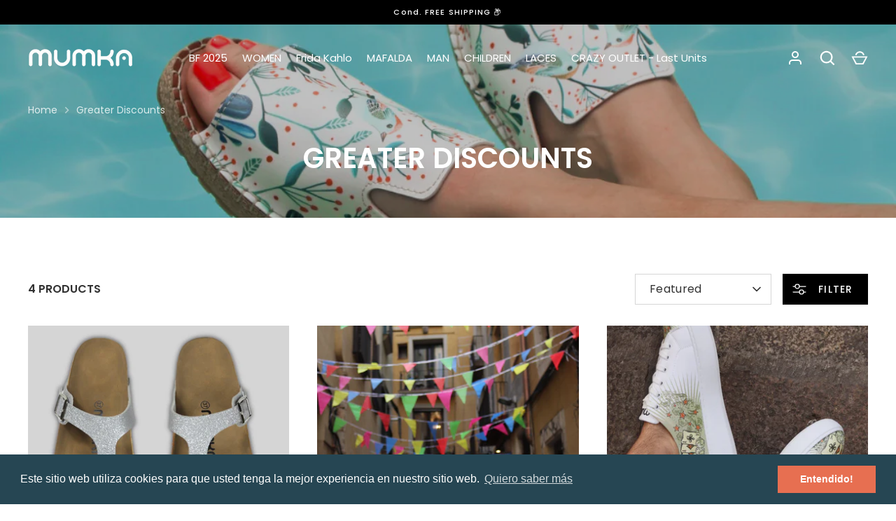

--- FILE ---
content_type: text/css
request_url: https://www.mumka.co.uk/cdn/shop/t/58/assets/styles.css?v=118146890697247568801763109991
body_size: 20543
content:
@charset "UTF-8";@font-face{font-family:Poppins;font-weight:400;font-style:normal;font-display:fallback;src:url(//www.mumka.es/cdn/fonts/poppins/poppins_n4.0ba78fa5af9b0e1a374041b3ceaadf0a43b41362.woff2) format("woff2"),url(//www.mumka.es/cdn/fonts/poppins/poppins_n4.214741a72ff2596839fc9760ee7a770386cf16ca.woff) format("woff")}@font-face{font-family:Poppins;font-weight:700;font-style:normal;font-display:fallback;src:url(//www.mumka.es/cdn/fonts/poppins/poppins_n7.56758dcf284489feb014a026f3727f2f20a54626.woff2) format("woff2"),url(//www.mumka.es/cdn/fonts/poppins/poppins_n7.f34f55d9b3d3205d2cd6f64955ff4b36f0cfd8da.woff) format("woff")}@font-face{font-family:Poppins;font-weight:400;font-style:italic;font-display:fallback;src:url(//www.mumka.es/cdn/fonts/poppins/poppins_i4.846ad1e22474f856bd6b81ba4585a60799a9f5d2.woff2) format("woff2"),url(//www.mumka.es/cdn/fonts/poppins/poppins_i4.56b43284e8b52fc64c1fd271f289a39e8477e9ec.woff) format("woff")}@font-face{font-family:Poppins;font-weight:700;font-style:italic;font-display:fallback;src:url(//www.mumka.es/cdn/fonts/poppins/poppins_i7.42fd71da11e9d101e1e6c7932199f925f9eea42d.woff2) format("woff2"),url(//www.mumka.es/cdn/fonts/poppins/poppins_i7.ec8499dbd7616004e21155106d13837fff4cf556.woff) format("woff")}@font-face{font-family:Poppins;font-weight:500;font-style:normal;font-display:fallback;src:url(//www.mumka.es/cdn/fonts/poppins/poppins_n5.ad5b4b72b59a00358afc706450c864c3c8323842.woff2) format("woff2"),url(//www.mumka.es/cdn/fonts/poppins/poppins_n5.33757fdf985af2d24b32fcd84c9a09224d4b2c39.woff) format("woff")}@font-face{font-family:Poppins;font-weight:600;font-style:normal;font-display:fallback;src:url(//www.mumka.es/cdn/fonts/poppins/poppins_n6.aa29d4918bc243723d56b59572e18228ed0786f6.woff2) format("woff2"),url(//www.mumka.es/cdn/fonts/poppins/poppins_n6.5f815d845fe073750885d5b7e619ee00e8111208.woff) format("woff")}@font-face{font-family:Poppins;font-weight:700;font-style:normal;font-display:fallback;src:url(//www.mumka.es/cdn/fonts/poppins/poppins_n7.56758dcf284489feb014a026f3727f2f20a54626.woff2) format("woff2"),url(//www.mumka.es/cdn/fonts/poppins/poppins_n7.f34f55d9b3d3205d2cd6f64955ff4b36f0cfd8da.woff) format("woff")}@font-face{font-family:Poppins;font-weight:500;font-style:normal;font-display:fallback;src:url(//www.mumka.es/cdn/fonts/poppins/poppins_n5.ad5b4b72b59a00358afc706450c864c3c8323842.woff2) format("woff2"),url(//www.mumka.es/cdn/fonts/poppins/poppins_n5.33757fdf985af2d24b32fcd84c9a09224d4b2c39.woff) format("woff")}@font-face{font-family:Poppins;font-weight:600;font-style:normal;font-display:fallback;src:url(//www.mumka.es/cdn/fonts/poppins/poppins_n6.aa29d4918bc243723d56b59572e18228ed0786f6.woff2) format("woff2"),url(//www.mumka.es/cdn/fonts/poppins/poppins_n6.5f815d845fe073750885d5b7e619ee00e8111208.woff) format("woff")}#cboxOverlay,#cboxWrapper,#colorbox{position:absolute;z-index:1002;top:0;left:0}#cboxOverlay{position:fixed;width:100%;height:100%;overflow:hidden;background:#fff}#cboxWrapper{max-width:none}#colorbox{outline:0}#cboxTopLeft,#cboxTopCenter,#cboxTopRight,#cboxMiddleLeft,#cboxMiddleRight,#cboxBottomLeft,#cboxBottomCenter,#cboxBottomRight{display:none}#cboxContent,#cboxLoadedContent,#colorbox{box-sizing:content-box}#cboxContent{position:relative;background:#fff;box-shadow:0 1px 4px #0000004d}#cboxContent>button{position:absolute;bottom:-48px;left:0;border:none;background:none}#cboxContent>button svg{margin:0}#cboxContent>button svg,#cboxContent>button svg path{fill:#333}#cboxLoadedContent{overflow:auto;-webkit-overflow-scrolling:touch}#cboxLoadingGraphic,#cboxLoadingOverlay{position:absolute;top:0;left:0;width:100%;height:100%}.cboxPhoto{display:block;max-width:none;margin:auto;float:left;border:0;-ms-interpolation-mode:bicubic}.cboxIframe{display:block;width:100%;height:100%;margin:0;padding:0;border:0;background:#fff}#cboxError{padding:50px;border:1px solid #ccc}#cboxTitle{position:absolute;bottom:0;left:0;width:100%;margin:0;color:#999;text-align:center}#cboxCurrent{display:none!important;position:absolute;bottom:0;left:100px;color:#999}#cboxClose,#cboxNext,#cboxPrevious,#cboxSlideshow{width:auto;min-height:0;margin:0;padding:10px;overflow:visible;border:1px solid #eee;outline:none;background:#fff;cursor:pointer}#cboxClose{display:block;position:absolute;right:0;bottom:0;color:#444}#cboxNext{position:absolute;bottom:0;left:7.5em;color:#444}#cboxPrevious{position:absolute;bottom:0;left:0;color:#444}#cboxSlideshow{position:absolute;right:42px;bottom:0;color:#444}#cboxClose:active,#cboxNext:active,#cboxPrevious:active,#cboxSlideshow:active{outline:0}#cboxClose:hover,#cboxNext:hover,#cboxPrevious:hover,#cboxSlideshow:hover{background:#f4f4f4}#cboxContent #cboxPrevious{left:0}#cboxContent #cboxNext{left:40px}#cboxContent #cboxClose{top:0;right:0;bottom:auto;left:auto;width:44px;padding:10px}#cboxContent #cboxClose:hover{background-color:inherit}.user-is-tabbing #cboxContent #cboxClose:focus{outline:auto}.slick-slider{display:block;position:relative;-webkit-touch-callout:none;touch-action:pan-y;-webkit-user-select:none;user-select:none}.slick-list,.slick-track{transform:translateZ(0)}.slick-list{display:block;position:relative;margin:0;padding:0;overflow:hidden}.slick-list:focus{outline:none}.slick-list.dragging{cursor:pointer;cursor:grabbing}.slick-track{display:block;position:relative;top:0;left:0}.slick-track:before,.slick-track:after{content:"";display:table}.slick-track:after{clear:both}.slick-loading .slick-track{visibility:hidden}.slick-slide{display:none;height:100%;min-height:1px;float:left}[dir=rtl] .slick-slide{float:right}.slick-slide img{display:block}.slick-slide.dragging img{pointer-events:none}.slick-initialized .slick-slide{display:block}.slick-vertical .slick-slide{display:block;height:auto;border:1px solid transparent}.slick-arrow.slick-hidden{display:none}.slick-prev{left:0}.slick-prev:before{content:"<"}.slick-next{right:0}.slick-next:before{content:">"}.slick-prev,.slick-next{display:block;position:absolute;z-index:1;top:50%;width:80px;height:80px;padding:0;transform:translateY(-50%);transition:all .3s ease-in-out;border:none!important;background:transparent!important;box-shadow:none!important;color:#fff!important;font-size:0;line-height:0;cursor:pointer}.slick-prev:hover:before,.slick-prev:focus:before,.slick-next:hover:before,.slick-next:focus:before{opacity:1}.slick-prev.slick-disabled:before,.slick-next.slick-disabled:before{opacity:.5}.slick-prev svg,.slick-next svg{width:80px;height:80px;opacity:1;filter:drop-shadow(0px 1px 1px rgba(0,0,0,.5))}@media (max-width: 767px){.slick-prev,.slick-next{top:auto;bottom:5px;width:56px;height:50px;transform:none}.slick-prev svg,.slick-next svg{width:20px;height:20px}.slideshow--no-mobile-arrows .slick-prev,.slideshow--no-mobile-arrows .slick-next{display:none!important}}@media (min-width: 992px){.slick-prev{margin-left:-80px;opacity:0}.slick-prev:focus,.slick-slider:hover .slick-prev{margin-left:0;opacity:1}.slick-next{margin-right:-80px;opacity:0}.slick-next:focus,.slick-slider:hover .slick-next{margin-right:0;opacity:1}}.slick-dots{position:absolute;bottom:5px;left:0;width:100%;margin:15px 0;padding:0;list-style:none;line-height:1;text-align:center;pointer-events:none}.slick-dots li{display:inline-block;position:relative;margin:0 2px;padding:0}.slick-dots button{display:block;width:20px;height:20px;min-height:0;padding:5px;font-size:0;line-height:0}.slick-dots button:before{content:"";display:block;width:10px;height:10px;border:2px solid #ffffff;border-radius:10px;background-color:transparent;font-family:Arial,sans-serif;font-size:10px}.slick-dots button:hover:before,.slick-dots button:focus:before{opacity:1}.slick-dots .slick-active button:before{background-color:#fff}.slick-slider--center-carousel .slick-track{display:flex;justify-content:center;width:auto!important;transform:none!important}:root{--header-height: 96px;--payment-terms-background-color: #ffffff;-webkit-tap-highlight-color:transparent;-webkit-text-size-adjust:100%}*,*:before,*:after{box-sizing:border-box}body{margin:0;overflow-x:hidden;background:#fff;color:#323232;font-family:Poppins,sans-serif;font-size:16px;font-style:normal;font-weight:400;line-height:1.5;-moz-osx-font-smoothing:grayscale;-webkit-font-smoothing:antialiased}main{display:block}.color-scheme-1{background-color:#f4a261;color:#323232}.color-scheme-1 .section-heading,.color-scheme-1 .signup-section .signup-icon{color:#000}.color-scheme-1 .button{border-color:#323232;background:#323232;color:#f4a261}.color-scheme-1 .button:hover{background:#f4a261;color:#323232}.color-scheme-1 .button.button--alt{border-color:#323232;background:none;color:inherit}.color-scheme-1 .button.button--alt:hover{background:#323232;color:#f4a261}.color-scheme-2{background-color:#323232;color:#fff}.color-scheme-2 .section-heading,.color-scheme-2 .signup-section .signup-icon{color:#fff}.color-scheme-2 .button{border-color:#fff;background:#fff;color:#323232}.color-scheme-2 .button:hover{background:#323232;color:#fff}.color-scheme-2 .button.button--alt{border-color:#fff;background:none;color:inherit}.color-scheme-2 .button.button--alt:hover{background:#fff;color:#323232}.grid{display:flex;flex-wrap:wrap;margin-left:-40px;padding:0;list-style:none}.grid--row-gutters{margin-bottom:-60px}.grid--row-gutters-small{margin-bottom:-40px}.column{margin-left:40px}.grid--row-gutters>.column{margin-bottom:60px}.grid--row-gutters-small>.column{margin-bottom:40px}.column.half{width:calc(50% - 40px)}.column.quarter{width:calc(25% - 40px)}.column.third{width:calc(33.33333% - 40px)}.column.fifth{width:calc(20% - 40px)}.column.full{width:calc(100% - 40px)}@media (max-width: 767px){body>.container{width:auto}.grid{margin:0 0 -20px -20px}.grid--row-gutters{margin-bottom:-40px}.grid--row-gutters-small{margin-bottom:-20px}.column{margin:0 0 20px 20px}.grid--row-gutters>.column{margin-bottom:40px}.grid--row-gutters-small>.column{margin-bottom:20px}.column.half,.column.third,.column.full{width:calc(100% - 20px)}.column.quarter,.column.fifth{width:calc(50% - 20px)}}.flexible-layout{display:flex;flex-wrap:wrap}.flexible-layout .column-quarter{flex:0 0 25%;width:25%}.flexible-layout .column-third{flex:0 0 33.333333%;width:33.3333%}.flexible-layout .column-half{flex:0 0 50%;width:50%}.flexible-layout .column-two-thirds{flex:0 0 66.666666%;width:66.6666%}.flexible-layout .column-full{flex:0 0 100%;width:100%}@media (max-width: 767px){.flexible-layout{display:block}.flexible-layout .column-quarter,.flexible-layout .column-third,.flexible-layout .column-half,.flexible-layout .column-two-thirds,.flexible-layout .column-full{flex-basis:initial;width:auto}}.main-content{position:relative}.video-modal-open .main-content{z-index:113}.container{width:auto;max-width:1200px;margin-right:20px;margin-left:20px}.main-content>.shopify-policy__container{max-width:calc(45em + 40px)}.reading-width{max-width:45em;margin-right:auto;margin-left:auto}.spaced-section,.main-content>.shopify-policy__container,.main-content>.shopify-email-marketing-confirmation__container{margin-top:60px;margin-bottom:60px}.padded-section{padding-top:60px;padding-bottom:60px}.section-content{background-color:#fff}.rich-text .section-content{background-color:inherit}.section-heading{margin-bottom:30px}.section-block{margin:30px 0}.section-block:first-child{margin-top:0}.section-heading:last-child,.section-block:last-child{margin-bottom:0}.section-footer{margin-top:40px}.spaced-row{margin-top:60px;margin-bottom:60px}.spaced-row-top{margin-top:60px}.spaced-row-bottom{margin-bottom:60px}.light-spaced-row{margin-top:40px;margin-bottom:40px}.light-spaced-row-top{margin-top:40px}.lightly-spaced-row{margin-top:20px;margin-bottom:20px}.lightly-spaced-row-bottom{margin-bottom:20px}.padded-row{padding-top:60px;padding-bottom:60px}.padded-row-lg{padding-top:80px;padding-bottom:80px}.h2-margin-top{margin-top:1.75rem}.no-margin{margin:0}.viewport-height{min-height:var(--viewport-height, 100vh);max-height:1080px}.cc-animate-enabled .shopify-section:not(.section-header){overflow:initial}.cc-animate-enabled .shopify-section.section-header{overflow:visible}@media (max-width: 767px){.container--not-mobile{margin-right:0;margin-left:0}.spaced-section--sm-up{margin:0}}@media (min-width: 768px){.container{width:calc(100% - 60px);margin-right:auto;margin-left:auto}.spaced-section,.main-content>.shopify-policy__container{margin-top:80px;margin-bottom:80px}.padded-section{padding-top:80px;padding-bottom:80px}.section-title-container--larger-space{margin-bottom:50px}}@media (min-width: 992px){.container{width:calc(100% - 80px)}}h1,.h1,h2,.h2,#shopify-product-reviews .spr-header-title,h3,.h3,#shopify-product-reviews .spr-form-title,h4,.h4,h5,.h5,h6,.h6{margin:0 0 .75em;color:#000;font-family:Poppins,sans-serif;font-style:normal;font-weight:600;line-height:1.25;text-transform:uppercase}.h0{font-size:2.5rem}h1,.h1{margin:0 0 .5em;font-size:2rem}h2,.h2,#shopify-product-reviews .spr-header-title{font-size:1.5rem}h3,.h3,#shopify-product-reviews .spr-form-title{font-size:1.3rem}h4,.h4{font-size:1.125rem}h5,.h5{margin:0 0 1em;font-size:1rem}h6,.h6{margin:0 0 2.5em;font-size:.75rem;font-weight:700;letter-spacing:.15em;text-transform:uppercase}@media (min-width: 768px){.h0{font-size:3rem}h1,.h1{font-size:2.5rem}h2,.h2,#shopify-product-reviews .spr-header-title{font-size:1.75rem}h3,.h3,#shopify-product-reviews .spr-form-title{font-size:1.5rem}h4,.h4{font-size:1.3rem}h5,.h5{font-size:1.125rem}}.large-text{font-size:20px;line-height:1.5}p{margin:0 0 1em}strong{font-weight:bolder}small{font-size:80%}blockquote{quotes:"\201c" "\201d";margin:1em 0 1.5em 20px;font-size:1.3em;font-style:italic}blockquote:before{content:open-quote;margin-left:-26px;color:#323232;font-size:3em;line-height:0;vertical-align:-.5em}blockquote:after{content:no-close-quote}hr{width:100%;height:1px;margin:0;border:0;background-color:#d6d6d6}.rte{text-align:left;word-break:break-word}.rte:after{content:"";display:table;clear:both}.rte p:last-child{margin-bottom:0}.rte.align-center,.rte.align-centre{text-align:center}.unstyled-list{margin:0;padding:0;list-style:none}.hidden,.js .js-hidden,.no-js .no-js-hidden{display:none}.visually-hidden{position:absolute!important;width:1px;height:1px;margin:-1px;padding:0;overflow:hidden;clip:rect(0 0 0 0);border:0}.align-center,.align-centre{text-align:center}.align-right{text-align:right}.align-left{text-align:left}.content-align-left{justify-content:flex-start;text-align:left}.content-align-center{justify-content:center;text-align:center}.content-align-right{justify-content:flex-end;text-align:right}.content-valign-top{align-items:flex-start}.content-valign-center{align-items:center}.content-valign-bottom{align-items:flex-end}@media (max-width: 767px){.hide-until-sm{display:none!important}.align-center-mobile{text-align:center}}@media (max-width: 991px){.hide-until-md{display:none!important}}@media (min-width: 768px){.show-until-sm{display:none!important}}.cc-animate-enabled .shopify-section{overflow:hidden}@media (min-width: 768px){.cc-animate-enabled [data-cc-animate]{opacity:0}}.cc-animate-enabled [data-cc-animate].-in{transition:opacity .7s,transform .7s;opacity:1}.cc-animate-enabled [data-cc-animate].cc-fade-in-right{transform:translate3d(15px,0,0)}.cc-animate-enabled [data-cc-animate].cc-fade-in-right.-in{transition-timing-function:cubic-bezier(0,.14,.19,1);transform:translateZ(0)}.cc-animate-enabled [data-cc-animate].cc-fade-in-up{transform:translate3d(0,15px,0);transition-duration:.7s}.cc-animate-enabled [data-cc-animate].cc-fade-in-up.-in{transform:translateZ(0)}.cc-animate-enabled [data-cc-animate].cc-zoom-out{transform:scale(1.1)}.cc-animate-enabled [data-cc-animate].cc-zoom-out.-in{transition:transform 1.6s cubic-bezier(0,.14,.19,1) 0s!important;transform:scale(1)}.cc-animate-enabled [data-cc-animate].cc-fade-in-zoom-out{transform:scale(1.2)}.cc-animate-enabled [data-cc-animate].cc-fade-in-zoom-out.-in{transition:opacity 1s,transform 1.2s cubic-bezier(0,.14,.19,1) 0s,filter 2s!important;transform:scale(1)}@media (prefers-reduced-motion: reduce){.cc-animate-enabled [data-cc-animate],.cc-animate-enabled [data-cc-animate].-in{transition:opacity .7s!important;transform:none!important}}body.cc-popup-no-scroll{overflow:hidden}.popup-scrollbar-measure{position:absolute;top:-9999px;width:50px;height:50px;overflow:scroll;pointer-events:none}.cc-popup{position:fixed;display:flex;height:100%;width:100%;top:0;left:0;z-index:997;transition:opacity .15s,visibility .15s;opacity:0;visibility:hidden;pointer-events:none}.cc-popup.cc-popup--center{justify-content:center;align-items:center}.cc-popup.cc-popup--center .cc-popup-modal{transform:translate3d(0,60px,0)}.cc-popup.cc-popup--bottom-left,.cc-popup.cc-popup--bottom-right{align-items:flex-end}.cc-popup.cc-popup--bottom-left{justify-content:flex-start}.cc-popup.cc-popup--bottom-left .cc-popup-modal{transform:translate3d(-60px,0,0)}.cc-popup.cc-popup--bottom-right{justify-content:flex-end}.cc-popup.cc-popup--bottom-right .cc-popup-modal{transform:translate3d(60px,0,0)}.cc-popup.cc-popup--right{justify-content:flex-end}.cc-popup.cc-popup--right .cc-popup-modal{transform:translate3d(60px,0,0);width:100%;min-width:0;overflow:auto}@media (min-width: 768px){.cc-popup.cc-popup--right .cc-popup-modal{width:400px}}.cc-popup.cc-popup--visible{visibility:visible;opacity:1;pointer-events:auto}.cc-popup.cc-popup--visible .cc-popup-modal{transform:translateZ(0)}.cc-popup .cc-popup-background{position:absolute;top:0;bottom:0;left:0;right:0;background:#0000004d;z-index:998}.cc-popup .cc-popup-modal{position:relative;z-index:999;transition:transform .25s;overflow:hidden;background-color:#fff;color:#222}.cc-popup .cc-popup-container{display:flex}.cc-popup .cc-popup-container .cc-popup-title{color:#222}.cc-popup .cc-popup-close{position:absolute;right:3px;top:3px;width:44px;height:44px;padding:7px;min-width:auto;background-color:transparent;border:none;box-shadow:none}.cc-popup .cc-popup-close svg{stroke:#222;stroke-width:2px}[dir=rtl] .cc-popup .cc-popup-close{left:3px;right:auto}.cc-popup .cc-popup-image .rimage-background{height:100%}.cc-popup .cc-popup-column{height:100%;display:flex;flex-direction:column;justify-content:center}.store-availability-container-outer.store-availability-initialized{transition:height .3s;overflow:hidden}.store-availability-container{padding:1em 0;transition:opacity .3s}.store-availability-loading .store-availability-container{pointer-events:none;opacity:.4;transition-delay:.4s}.payment-and-quantity--buttons-active~[data-store-availability-container] .store-availability-container{padding-bottom:1.5em}.store-availability-container small{font-size:.85em}.store-availability-container .store-availability-small-text{margin-bottom:.85em}.store-availability-container .store-availability-information{display:flex}.store-availability-container .store-availability-information .store-availability-icon{padding-inline-end:10px;position:relative;top:-1px}.store-availability-container .store-availability-information .store-availability-icon svg{height:16px;width:16px}.store-availability-container .store-availability-information .store-availability-icon.store-availability-icon--available{color:#108043}.store-availability-container .store-availability-information .store-availability-icon.store-availability-icon--unavailable{color:#de3618}.store-availability-container .store-availability-information .store-availability-information__stores{margin-top:.5em}.store-availability-container .store-availability-information .store-availability-information__title,.store-availability-container .store-availability-information .store-availability-information__stores,.store-availability-container .store-availability-information .store-availability-information__stock{margin-bottom:0}.store-availability-container .store-availability-information .store-availability-information__title,.store-availability-container .store-availability-information .store-availability-information__stock{margin-top:0}.store-availability-container .store-availability-information .store-availability-information__title strong{font-weight:600}.store-availabilities-modal{z-index:99999}.store-availabilities-modal small{font-size:.85em}.store-availabilities-modal .store-availability-small-text{margin-bottom:.85em}.store-availabilities-modal .cc-icon-available{color:#108043}.store-availabilities-modal .cc-icon-unavailable{color:#de3618}.store-availabilities-modal .cc-popup-close,.store-availabilities-modal .cc-popup-close:hover{color:#323232!important}.store-availabilities-modal .cc-popup-close svg{stroke:#323232!important}.store-availabilities-modal .cc-popup-close svg:hover{stroke:#323232!important}.store-availabilities-modal .cc-popup-modal{background-color:#fff;color:#323232}.store-availabilities-modal .cc-popup-modal .cc-popup-content{text-align:start}.store-availabilities-modal .cc-popup-modal .cc-popup-content button{white-space:nowrap}.store-availabilities-modal .cc-popup-modal .cc-popup-content .cc-popup-text{margin-bottom:1em;padding-inline-end:20px}.store-availabilities-modal .cc-popup-modal .cc-popup-content .cc-popup-text .store-availabilities-modal__product-title{margin-bottom:0;text-align:start;color:#323232}.store-availabilities-modal .cc-popup-modal .cc-popup-content .store-availability-list__item{margin-top:1em}.store-availabilities-modal .cc-popup-modal .cc-popup-content .store-availability-list__item:before{content:"";display:inline-block;background-color:#d6d6d6;width:100%;height:1px;margin-bottom:1em;margin-top:.5em}.store-availabilities-modal .cc-popup-modal .cc-popup-content .store-availability-list__item address{font-style:normal}.store-availabilities-modal .cc-popup-modal .cc-popup-content .store-availability-list__item a{color:#f4a261}.store-availabilities-modal .cc-popup-modal .cc-popup-content .store-availability-list__item .store-availability-list__location{display:flex}.store-availabilities-modal .cc-popup-modal .cc-popup-content .store-availability-list__item .store-availability-list__location .store-availability-list__location__text{flex:1;margin-bottom:.2em}.store-availabilities-modal .cc-popup-modal .cc-popup-content .store-availability-list__item .store-availability-list__location .store-availability-list__location__text strong{font-weight:600}.store-availabilities-modal .cc-popup-modal .cc-popup-content .store-availability-list__item .store-availability-list__location .store-availability-list__location__distance{visibility:hidden;opacity:0;margin-bottom:0;transition:visibility .4s,opacity .4s}.store-availabilities-modal .cc-popup-modal .cc-popup-content .store-availability-list__item .store-availability-list__location .store-availability-list__location__distance.-in{opacity:1;visibility:visible}.store-availabilities-modal .cc-popup-modal .cc-popup-content .store-availability-list__item .store-availability-list__location .store-availability-list__location__distance svg{position:relative;height:11px;width:11px}.store-availabilities-modal .cc-popup-modal .cc-popup-content .store-availability-list__item .store-availability-list__invalid_address svg{height:14px;width:14px}.store-availabilities-modal .cc-popup-modal .cc-popup-content .store-availability-list__item .cc-icon-available,.store-availabilities-modal .cc-popup-modal .cc-popup-content .store-availability-list__item .cc-icon-unavailable{display:inline-block}.store-availabilities-modal .cc-popup-modal .cc-popup-content .store-availability-list__item .cc-icon-available svg,.store-availabilities-modal .cc-popup-modal .cc-popup-content .store-availability-list__item .cc-icon-unavailable svg{height:13px;width:13px}@media (min-width: 768px){.store-availabilities-modal .cc-popup-modal .cc-popup-content .store-availability-list__item .store-availability-list__phone--mobile{display:none}}.store-availabilities-modal .cc-popup-modal .cc-popup-content .store-availability-list__item .store-availability-list__phone--desktop{display:none}@media (min-width: 768px){.store-availabilities-modal .cc-popup-modal .cc-popup-content .store-availability-list__item .store-availability-list__phone--desktop{display:block}}.store-availability-list__phone{direction:ltr}[dir=rtl] .store-availability-list__phone{text-align:right}button,.button{margin:0;padding:0;border:0;border-radius:0;background:none;font-family:inherit;font-size:1em;text-decoration:none;text-shadow:none;cursor:pointer}.button{display:inline-block;min-height:40px;padding:12px 24px;transition:.2s ease;transition-property:opacity,border-color,background-color,color;border-width:2px;border-style:solid;border-radius:0;border-color:#000;background:#000;color:#fff;font-weight:500;line-height:1.5rem;text-transform:uppercase;vertical-align:top;-webkit-appearance:none;font-size:.875em;letter-spacing:.08em}.button[disabled],.button[aria-disabled=true]{opacity:.4;pointer-events:none}.button svg{width:24px;height:24px;vertical-align:top}.button svg:first-child{margin-left:-12px}.button svg:last-child{margin-right:-12px}.button:hover{background:#fff;color:#000}.button.button--alt{border-color:#000;background:#fff;color:#000}.button.button--alt:hover{background:#000;color:#fff}.button.button--hollow{border-color:currentColor;background:transparent;color:currentColor}.button.button--hollow:hover{border-color:#fff;background:#fff;color:#000}summary{list-style:none;cursor:pointer}summary::-webkit-details-marker{display:none}.js body:not(.user-is-tabbing) summary:focus{outline:0}fieldset{padding:.35em .75em .625em}legend{padding:0}label,.label{font-family:Poppins,sans-serif;font-size:.875em;font-weight:500;letter-spacing:.08em;line-height:1.5;display:block;margin:0 0 .5em;color:#323232;text-transform:uppercase}.label--inline{display:inline}.label--plain-text{color:inherit;font-size:16px;letter-spacing:0;text-transform:none}.is-required:after{content:" *";font-size:1rem;line-height:0}input,select,textarea{margin:0;font-family:inherit;font-size:16px}.input,#shopify-product-reviews input.spr-form-input,#shopify-product-reviews .spr-form-input-textarea{width:100%;padding:14px;border:1px solid #d6d6d6;border-radius:0;background:transparent;background-clip:padding-box;color:#323232;line-height:1.5}@media (min-width: 768px){.input,#shopify-product-reviews input.spr-form-input,#shopify-product-reviews .spr-form-input-textarea{padding:14px 19px}}.input::placeholder,#shopify-product-reviews input.spr-form-input::placeholder,#shopify-product-reviews .spr-form-input-textarea::placeholder{color:#32323266}.input:focus,#shopify-product-reviews input.spr-form-input:focus,#shopify-product-reviews .spr-form-input-textarea:focus{border-color:#323232;outline:none}input[type=number]{-moz-appearance:textfield}input[type=search]{-webkit-appearance:none;outline-offset:-2px}input[type=number]::-webkit-inner-spin-button,input[type=number]::-webkit-outer-spin-button,input[type=search]::-webkit-search-cancel-button,input[type=search]::-webkit-search-decoration{-webkit-appearance:none;margin:0}textarea{height:8em}select{display:inline-block;min-width:200px;max-width:100%;min-height:44px;padding:9px 34px 9px 14px;border:1px solid #d6d6d6;border-radius:0;background:transparent no-repeat right center;background-image:url("data:image/svg+xml,%3Csvg viewBox='0 0 30 24' xmlns='http://www.w3.org/2000/svg'%3E%3Cpath fill='rgb(50, 50, 50)' d='M7.41 7.84L12 12.42l4.59-4.58L18 9.25l-6 6-6-6z'/%3E%3Cpath fill='none' d='M0-.75h24v24H0z'/%3E%3C/svg%3E");background-size:30px 20px;color:#323232;line-height:1.5;text-transform:none;cursor:pointer;-webkit-appearance:none;appearance:none}@media (min-width: 768px){select{padding-left:19px}}select:focus{border-color:#323232;outline:none}.cc-select{position:relative;width:100%}.cc-select.is-open:before{content:"";position:fixed;z-index:100;top:0;right:0;bottom:0;left:0}.cc-select__btn,.cc-select__listbox{margin:0;border:1px solid #d6d6d6;font-size:inherit}.cc-select__btn{display:flex;align-items:center;position:relative;min-width:100%;max-width:100%;padding:9px 45px 9px 20px;background-color:transparent;color:inherit;font-weight:inherit;text-align:start;text-transform:none}.cc-select__icon{position:absolute;top:calc(50% - 10px);right:10px;width:20px;height:20px;stroke:currentColor}.cc-select__listbox{list-style:none;visibility:hidden;position:absolute;top:5px;left:-5px;z-index:100;min-width:100%;max-height:20em;padding:0;outline:0;box-shadow:0 5px 10px #00000026;background-color:#f7f7f7;overflow-y:auto}.cc-select__listbox[aria-hidden=false]{visibility:visible}.cc-select__option{display:flex;align-items:center;padding:9px 15px;color:inherit;cursor:pointer}.cc-select__option>span{pointer-events:none}.cc-select__option>em{display:none;margin-left:auto;font-style:normal;pointer-events:none}.cc-select__option.is-unavailable>em{display:block}.cc-select__option.is-focused{background-color:#ebebeb;color:inherit}.cc-select__btn,.cc-select__listbox{letter-spacing:.02em;line-height:1.5rem}.cc-select__btn{border-radius:0}.cc-select__btn>svg.cc-select__icon{margin:0}.cc-select__listbox{padding:12px}.option-selector .cc-select__option{padding:9px 8px}.cc-select__option:not(:last-child){border-bottom:1px solid rgba(204,204,204,.25)}.cc-select__btn[data-swatch]:before,.cc-select__option[data-swatch]:before{width:16px;height:16px;margin-right:8px}.radio,.checkbox{position:absolute;opacity:0}.radio+label,.checkbox+label{display:inline-flex;position:relative;align-items:flex-start;margin:0;font-size:.875rem;letter-spacing:.04em;line-height:1.375rem;vertical-align:top;cursor:pointer}.radio+label:before,.checkbox+label:before{content:"";display:block;width:18px;height:18px;margin-top:calc(.6875rem - 9px);margin-right:10px;border:1px solid #d6d6d6}.radio+label:before{width:18px;height:18px;border-radius:50%}.radio:checked+label:after{content:"";position:absolute;top:calc(.6875rem - 6px);left:3px;width:12px;height:12px;border-radius:50%;background-color:#323232}.checkbox:checked+label:before{border-color:#323232;background-color:#323232}.checkbox:checked+label:after{content:"";position:absolute;top:calc(.6875rem - 7px);left:6px;width:6px;height:12px;transform:rotate(45deg);border:solid #ffffff;border-width:0 2px 2px 0}.checkbox[disabled]+label{opacity:.5;cursor:default}.radio:focus+label:before,.checkbox:focus+label:before{outline:auto}.radio:focus-visible+label:before,.checkbox:focus-visible+label:before{outline:auto Highlight;outline:auto -webkit-focus-ring-color}.radio:focus:not(:focus-visible)+label:before,.checkbox:focus:not(:focus-visible)+label:before{outline:0}.general-form{max-width:45em;margin:0 auto 1em;text-align:left}.general-form .large_form{margin:0 0 1.5em}.input-with-button__input{width:100%}.input-with-button__button{width:100%;margin-top:15px}.input-with-clear{position:relative}.input-with-clear .input,.input-with-clear #shopify-product-reviews input.spr-form-input,#shopify-product-reviews .input-with-clear input.spr-form-input,.input-with-clear #shopify-product-reviews .spr-form-input-textarea,#shopify-product-reviews .input-with-clear .spr-form-input-textarea{padding:15px 50px 15px 20px}.input-with-clear__clear{display:inline-block;position:absolute;top:50%;right:5px;padding:10px;transform:translateY(-50%);color:inherit;line-height:1.5em}.input-with-clear__clear>svg{display:block;pointer-events:none}.grecaptcha-badge{z-index:99}.errors{color:#991919}.errors ul{margin:0 0 1.5em;padding:0 0 0 1.25rem}@media (min-width: 480px){.input-with-button{display:flex}.input-with-button__input-wrapper{flex:1 1 auto;margin-right:15px}.input-with-button__button{flex:0 0 auto;width:auto;margin-top:0}.input-with-clear__clear{right:10px}}img,iframe{max-width:100%}img{height:auto}.img-fit{position:absolute;top:0;left:0;width:100%;height:100%;object-fit:cover}.img-fit.img-fit--contain{object-fit:contain}.img-fit--top{object-position:top}.img-fit--left{object-position:left}.img-fit--right{object-position:right}.img-fit--bottom{object-position:bottom}@media (max-width: 640px){.img-fit--mob-top{object-position:top}.img-fit--mob-left{object-position:left}.img-fit--mob-right{object-position:right}.img-fit--mob-bottom{object-position:bottom}}.lazyload-placeholder{position:relative;overflow:hidden;background:#f5f5f5}.lazyload-placeholder.loaded{background:none}.lazyload{transition:opacity .5s;opacity:0}.lazyloaded{opacity:1}.no-js .lazyload{display:none}.placeholder-wrapper{position:relative;width:100%;height:0;padding-top:100%;overflow:hidden}.placeholder-wrapper .placeholder{position:absolute;top:0;left:0;width:100%;height:100%}.placeholder-wrapper--landscape{padding-top:64%}svg.placeholder{background-color:#f5f5f5;fill:#999;vertical-align:top}svg.placeholder.dark{background-color:#d5d5d5}.img-block{position:relative;overflow:hidden}.img-block .lazyload-placeholder{height:100%;transform:scale(1.01) translateZ(0);transition:transform 1s cubic-bezier(.23,.57,.4,1)}.img-block a:hover .lazyload-placeholder{transform:scale(1.05)}.img-block__img-wrapper{display:block;height:100%}.img-block__img-wrapper:hover .feature-link:after,.img-block__img-wrapper:hover #shopify-product-reviews .spr-summary-actions-newreview:after,#shopify-product-reviews .img-block__img-wrapper:hover .spr-summary-actions-newreview:after{transform:scaleX(.8)}.has-overlay:after{content:"";position:absolute;top:0;right:0;bottom:0;left:0;transition:opacity .5s ease-out;opacity:0}.has-overlay.loaded:after{opacity:1}a{transition:color .2s;color:inherit;text-decoration:none;text-decoration-thickness:1px;text-underline-offset:.125rem}a:active,a:hover{outline:0}.rte p>a{color:#f4a261;text-decoration:underline}.rte p>a:hover{text-decoration-thickness:2px}.feature-link,#shopify-product-reviews .spr-summary-actions-newreview{font-family:Poppins,sans-serif;font-size:.875em;font-weight:500;letter-spacing:.08em;line-height:1.5;display:inline-block;color:#f4a261;text-decoration:none;text-transform:uppercase}.feature-link:after,#shopify-product-reviews .spr-summary-actions-newreview:after{content:"";display:block;transition:transform .25s;border-top:2px solid}.feature-link:hover:after,#shopify-product-reviews .spr-summary-actions-newreview:hover:after{transform:scaleX(.8)}.skip-link:focus{display:flex;z-index:112;align-items:center;width:auto;height:auto;padding:5px 10px;clip:unset;border:#323232;background-color:#fff;text-align:center}table{border-spacing:0;border-collapse:collapse}tr{border-top:1px solid #d6d6d6}tr:first-child{border-top:0}th,td{padding:.4em .6em;border-left:1px solid #d6d6d6}th:first-child,td:first-child{border-left:0}tr:first-child th{border-bottom:2px solid #d6d6d6}tfoot{border-top:2px solid #d6d6d6}@media (max-width: 720px){.rte table{display:flex;width:100vw;margin-left:calc(50% - 50vw);overflow-x:auto}.rte tbody{flex-shrink:0;margin-bottom:20px;padding:0 20px}.responsive-table{width:100%}.responsive-table thead{display:none}.responsive-table tr{display:block}.responsive-table th,.responsive-table td{display:block;margin:0;padding:10px 0;border-left:0;text-align:right}.responsive-table td:before{content:attr(data-label);padding-right:10px;float:left;text-align:center}}.cc-accordion{border-top:1px solid #d6d6d6}.product-grid__detail .cc-accordion{margin-top:40px;border-top:2px solid currentColor}.cc-accordion-item{border-bottom:1px solid #d6d6d6}.cc-accordion-item__title{font-family:Poppins,sans-serif;font-size:.875em;font-weight:500;letter-spacing:.08em;line-height:1.5;display:block;position:relative;padding:20px 30px 20px 0;list-style:none;text-transform:uppercase;cursor:pointer}.cc-accordion-item__title:before,.cc-accordion-item__title:after{content:"";position:absolute;top:50%;right:50%;width:12px;height:2px;transform:translate(50%,-50%);background-color:currentColor}.cc-accordion-item__title:before{right:7px;width:14px}.cc-accordion-item__title:after{right:7px;width:2px;height:14px;transition:height .3s ease}.js .cc-accordion-item__panel{overflow:hidden;transition:height .3s cubic-bezier(.2,.6,.4,1)}.cc-accordion-item__content{padding-bottom:5px}.cc-accordion-item__content.rte{margin-bottom:1em}.js .cc-accordion-item .cc-accordion-item__content,.js .cc-accordion-item.is-closing .cc-accordion-item__content{transition:opacity .3s ease;opacity:0}.js .cc-accordion-item.is-open:not(.is-closing) .cc-accordion-item__content{opacity:1}.cc-accordion-item[open]:not(.is-closing) .cc-accordion-item__title:after{height:2px}.blog-filter{height:0;margin-bottom:30px;overflow:hidden;opacity:0}.blog-filter .blog-filter__select{display:inline-block;margin:0 20px 30px 0;white-space:nowrap}.blog-filter label{margin-right:10px}.blog-filter.filters--transition{transition:all .5s ease}@media (min-width: 768px){.blog-filter{height:auto!important;opacity:1}}.blog-filter-reveal{position:relative;margin:-20px 0 20px}.blog-filter-reveal.blog-filter-reveal--fade-out .blog-filter-reveal__inner{position:absolute;left:0;width:100%;transition:opacity .25s;opacity:0;pointer-events:none}.breadcrumbs{display:none;position:absolute;z-index:1;top:0;left:0;justify-content:space-between;width:100%;margin-bottom:20px;padding:16px 30px 0;font-size:.875em;line-height:1.5}@media (min-width: 768px){.breadcrumbs{display:flex}}@media (min-width: 992px){.breadcrumbs{padding:16px 40px 0}}.header-overlapping .shopify-section:first-child .breadcrumbs{top:96px;margin-top:calc(var(--header-height) - 96px)}.section-product .breadcrumbs{margin-top:-80px}.breadcrumbs .icon{display:inline-block;margin:0 .25em;opacity:.5}.breadcrumbs .icon>svg{display:block;width:1.4em;height:1.4em}.breadcrumbs-list{display:flex;flex:1 0 auto;flex-wrap:wrap;margin:0;padding:0;list-style:none;text-align:left}.breadcrumbs-list__item,.breadcrumbs-prod-nav,.breadcrumbs-prod-nav__link{display:flex;align-items:center}.breadcrumbs-list__link,.breadcrumbs-list__rss,.breadcrumbs-prod-nav__link{opacity:.8}.breadcrumbs-list__link:hover,.breadcrumbs-list__rss:hover,.breadcrumbs-prod-nav__link:hover{opacity:1}.breadcrumbs-prod-nav{margin:0 -7px 0 auto}.breadcrumbs-prod-nav__link--next{margin-right:0}.breadcrumbs-prod-nav__link--next:before{content:"\b7";position:relative;margin:0 .75em;opacity:.5}.breadcrumbs-list__rss.icon{margin-left:1em}.card{display:flex;position:relative;flex-direction:column;max-width:580px;background-color:#0000;color:#000}.card--padded{padding:20px}.card__image{position:relative;min-height:40px;overflow:hidden}.card__image .img-fit,.card--collection .card__image .img-fit{object-position:center}.card .lazyload-placeholder{transform:scale(1) translateZ(0);transition:transform .5s cubic-bezier(.23,.57,.4,1);background:none}.card:hover .lazyload-placeholder{transform:scale(1.05)}.card__content{flex:1 1 auto;padding:20px 0 0;text-align:left}h3.card__title{margin-bottom:.5em;color:inherit;font-family:inherit;font-size:1rem;font-weight:inherit;text-transform:none}.card__link:after{content:"";position:absolute;z-index:5;top:0;right:0;bottom:0;left:0}.card__vendor{margin-bottom:.5em;font-size:.67em;font-weight:500;letter-spacing:.06em;line-height:1.3;text-transform:uppercase}.card .rte{text-align:inherit}.multi-column .card .rte{flex:1 1 auto}.card--bg-color .rte a{color:inherit}.card--bg-color .rte a:hover{color:inherit;text-decoration-thickness:2px}.card .feature-link:not(:first-child),.card #shopify-product-reviews .spr-summary-actions-newreview:not(:first-child),#shopify-product-reviews .card .spr-summary-actions-newreview:not(:first-child){margin-top:1.5em}.prod-image__hover{display:none}.prod-image__hover.lazyload-placeholder{position:absolute;top:0;left:0;width:100%;height:0}.multi-column .card{height:100%;margin:0 auto;background:none;color:inherit}.multi-column .card__content{display:flex;flex-direction:column;align-items:flex-start;padding:20px 0 0}.multi-column .card__content.align-center{align-items:center;text-align:center}.multi-column .card__content:first-child{padding-top:0}@media (max-width: 767px){.multi-column .column:not(:last-child) .card:not(.card--padded){margin-bottom:30px}}@media (min-width: 1025px){.prod-image__main.lazyload-placeholder{transition:opacity .2s}.prod-image__hover.lazyload-placeholder{display:block;transition:opacity .2s .2s;opacity:0}.card.card--with-hover .lazyload-placeholder{transform:none}.card.card--with-hover:hover .prod-image__main{transition:opacity .2s .2s;opacity:0}.card.card--with-hover:hover .prod-image__hover{transition:opacity .2s;opacity:1}}.prod-label{font-size:.6875em;font-weight:500;letter-spacing:.1em;line-height:1.4;position:absolute;padding:3px 8px 2px;background:#bd1c03;color:#fff;text-transform:uppercase}.prod-label.tl,.prod-label.tr{top:10px}.prod-label.bl,.prod-label.br{bottom:10px}.prod-label.tl,.prod-label.bl{left:10px}.prod-label.tr,.prod-label.br{right:10px}.prod-label.sale{background:#bd1c03;color:#fff}.prod-label.inventory{background:#454f5b;color:#fff}.prod-label.general{background:#252525;color:#fff}.results-header{display:flex;flex-wrap:wrap;align-items:center;justify-content:flex-end;margin-bottom:30px}.results-header__count{margin:10px auto 10px 0;color:inherit;font-family:inherit;font-size:inherit}@media (max-width: 767px){.results-header__sortby.mobile-visually-hidden{visibility:hidden;position:absolute;pointer-events:none}}.results-header__sortby .cc-select__btn,.results-header__sortby .cc-select__option{white-space:nowrap}.results-header__filter,.results-header__apply{min-height:44px;margin-left:16px;padding:10px 20px;line-height:1.25rem}.results-header__filter svg{height:1.25rem;margin:0 10px 0 -10px!important;vertical-align:top;pointer-events:none}.results-header__filter circle{transition:fill .2s ease;fill:#000}.results-header__filter:hover circle{fill:#fff}.filters{display:flex;flex-direction:column}.filters .cc-accordion-item{padding:8px 32px}.filters .cc-accordion-item__panel{overflow:initial!important}.filters .cc-accordion-item__content{padding-bottom:16px}.filters label{text-transform:none}.filters .radio:checked+label:after{background-color:#323232}.filters .radio+label:before,.filters .checkbox+label:before{border-color:#32323266}.filters .checkbox:checked+label:before{border-color:#323232;background-color:#323232}.filters .checkbox:checked+label:after{border-color:#fff}.filters__header{display:flex;top:0;align-items:center;justify-content:space-between;padding:16px 32px}.reset-filters-btn{text-decoration:underline}.js .side-drawer .cc-accordion,.js .side-drawer .cc-accordion-item{border-color:#32323233}.js .filters__main{position:relative;flex:1 1 auto;margin-bottom:-1px;overflow:auto}.js .filters__footer{position:relative;padding:24px 32px;border-top:1px solid rgba(50,50,50,.2)}.js .filters__footer>button{width:100%}.no-js .filters .cc-accordion-item,.no-js .filters__footer{padding-right:0;padding-left:0}.no-js .filters .cc-accordion-item__title{padding:10px 30px 10px 0}.no-js .filters__main{border-top:1px solid #d6d6d6}.no-js .filters__footer{margin:24px 0}.filter-group li{margin-bottom:12px}.filter-group li:last-child{margin-bottom:0}.filter-group .swatches{display:flex;flex-wrap:wrap;margin:0 -10px -10px 0;padding:2px}.filter-group .swatches>li{margin:0 10px 10px 0}.filter-group .swatches .opt-label{margin:0;border-color:#fff;box-shadow:0 0 0 1px #32323266}.filter-group .swatches .opt-label:hover{box-shadow:0 0 0 1px #323232}.filter-group .swatches .opt-btn:checked+.opt-label{border-color:#fff;box-shadow:0 0 0 2px #323232;cursor:pointer}.filter-group .swatches .opt-btn[disabled]+.opt-label:after{background:#fff}@media (min-width: 768px){.js .filter-group--sort{display:none}}.filter-group__header{padding-right:16px;font-size:14px}.active-filters__item{display:inline-flex;align-items:center;margin:0 30px 16px 0}.active-filters__item>span,.active-filters__item>svg{pointer-events:none}.active-filters__item>svg{width:13px;height:13px;margin:2px 0 0 8px}.cc-price-range__inputs{display:flex;margin:0 -16px 8px 0}.cc-price-range__input-container{position:relative;width:50%;padding-right:16px}.cc-price-range__input-currency{position:absolute;top:calc(50% - .5em);left:1px;width:calc(13px + 1em);color:#323232;font-size:16px;line-height:1em;text-align:right}.cc-price-range__input{width:100%;height:auto;margin:0;padding:10px 16px 10px calc(16px + 1em);border-color:#32323233}.cc-price-range__input::placeholder{color:#323232}.cc-price-range__bar{position:relative;margin:40px 11px 16px 13px}.cc-price-range__bar-inactive{position:relative;z-index:-1;height:2px;background:#32323233}.cc-price-range__bar-active{position:absolute;z-index:-1;top:0;right:0;left:0;height:100%;background:#323232}.cc-price-range__control{position:absolute;top:-21px;left:0;width:44px;height:44px;margin-left:-23px;padding:11px;border-radius:50%;cursor:grab}.cc-price-range__control:before,.cc-price-range__control:after{content:"";display:block;transition:.3s ease-out;transition-property:transform,box-shadow;border-radius:50%}.cc-price-range__control:before{position:absolute;z-index:-1;top:7px;left:7px;width:30px;height:30px;background:#fff}.cc-price-range__control:after{width:22px;height:22px;border:2px solid #323232}.cc-price-range__control:hover:after{transform:scale(1.08);box-shadow:0 1px 2px 1px #00000026}.filters-results{transition:opacity .5s ease}.filters-results.is-loading{opacity:.5}.filters-results__none{margin-left:40px}.gallery-viewer{position:fixed;z-index:120;top:0;left:0;width:100%;height:100%;transition:opacity .25s ease-out,transform .25s ease-out;background:#fff}.gallery-viewer:focus{outline:none}.gallery-viewer--pre-reveal,.gallery-viewer--transition-out{transform:scale(.97);opacity:0}.gallery-viewer__zoom{position:absolute;z-index:1;width:100%;height:100%;pointer-events:none}.gallery-viewer__zoom-image{position:absolute;width:auto;min-width:0;max-width:none;height:auto;min-height:0;max-height:none}.gallery-viewer__thumbs{position:absolute;z-index:2;bottom:20px;left:0;width:100%;overflow:auto;text-align:center;white-space:nowrap}.gallery-viewer__thumb{display:inline-block;position:relative;width:69px;padding:4px;background:#fff}.gallery-viewer__thumb:not(:first-child){margin-left:-4px}.gallery-viewer__thumb:after{content:"";position:absolute;top:4px;right:4px;bottom:4px;left:4px;transition:.1s ease-out;border:1px solid transparent}.gallery-viewer__thumb:hover:after{border-color:#000}@media (max-width: 600px){.gallery-viewer__thumb{width:50px}}.gallery-viewer__thumb--active:after{border-color:#000}.gallery-viewer__controls{position:relative;z-index:3;height:100%;pointer-events:none}.gallery-viewer__button{position:absolute;background:#ffffffb3;color:#000;pointer-events:auto}.gallery-viewer__button svg{display:block}.gallery-viewer__button svg.feather{stroke:#000}.gallery-viewer__prev,.gallery-viewer__next{top:calc(50% - 12px);padding:10px}.gallery-viewer__prev svg,.gallery-viewer__next svg{display:block;width:24px;height:24px}@media (max-width: 600px){.gallery-viewer__prev,.gallery-viewer__next{top:calc(50% - 10px);padding:12px}.gallery-viewer__prev svg,.gallery-viewer__next svg{width:20px;height:20px}}.gallery-viewer__prev{left:0}.gallery-viewer__next{right:0}.gallery-viewer__close{top:0;right:0;padding:12px}.gallery-viewer__close svg{display:block;width:24px;height:24px}@media (max-width: 600px){.gallery-viewer__close{padding:10px}.gallery-viewer__close svg{width:20px;height:20px}}.gallery-viewer--single-image .gallery-viewer__prev,.gallery-viewer--single-image .gallery-viewer__next,.gallery-viewer--single-image .gallery-viewer__thumbs{display:none}@media (pointer: coarse){.gallery-viewer-open,.gallery-viewer-open body{height:100%;overflow:hidden}}.store-localization{font-family:Poppins,sans-serif}.store-localization.main-menu-section{text-align:left}.main-menu-section .selectors-form{margin-top:-20px}.pagefooter .selectors-form{position:relative}.selectors-form__item{display:inline-block;margin-right:10px}.main-menu-section .selectors-form__item{display:block;margin:20px 0 0}.main-menu-section .disclosure{position:relative}.disclosure__toggle{position:relative;padding:0 35px 0 0;color:inherit;font-size:15px;line-height:1.5;text-align:left}.disclosure__toggle-arrow{position:absolute;top:0;right:8px}.disclosure-list{display:none;position:absolute;z-index:113;bottom:100%;min-width:130px;max-width:250px;min-height:60px;max-height:350px;margin:0 0 10px -15px;padding:11px 0;overflow-y:auto;border:1px solid #d6d6d6;background-color:#fff;list-style:none}.main-menu-section .disclosure-list{border:0;background-color:#fff}.disclosure-list--visible{display:block}.disclosure-list__item{padding:10px 15px;color:#f4a261;text-align:left;text-decoration:none}.disclosure-list__option{color:#f4a261}.disclosure-list__option:focus,.disclosure-list__option:hover{color:#df6b10;text-decoration:underline}.main-menu-section .disclosure-list__option{color:#000}.main-menu-section .disclosure-list__item--current .disclosure-list__option{opacity:.6;color:#000;pointer-events:none}@media (max-width: 767px){.pagefooter .selectors-form__item{display:block;margin:0 0 20px}.pagefooter .disclosure{display:flex;position:relative;justify-content:center}.pagefooter .disclosure__toggle{text-align:center}.pagefooter .disclosure-list{left:auto;margin-left:0}}.media-gallery__main{margin:0 auto 20px;text-align:center}@media (min-width: 992px){.media-gallery{display:flex}.media-gallery__main{flex:1 2 auto;order:1;margin-bottom:0}}.thumbnails{position:relative;margin-bottom:30px;padding:0 25px;transition:padding .5s}.thumbnails__container{overflow:hidden}.thumbnails__scroller{margin-bottom:-30px;padding-bottom:30px;overflow-x:auto}.thumbnails__thumbs{display:inline-flex;align-items:flex-start;vertical-align:top}.thumb{position:relative;flex-shrink:0;width:80px;margin-right:10px;border:1px solid transparent}.thumb:last-child{margin:0}.thumb:focus{outline:0}.thumb.is-active,.thumb:hover,.user-is-tabbing .thumb:focus{border-color:#323232}.thumb__image{display:block}.thumbnails__prev{left:-18px}.thumbnails__next{right:-18px}.thumbnails__prev,.thumbnails__next{display:inline-block;position:absolute;top:calc(50% - 22px);width:44px;height:44px;padding:0;border:0;background:transparent;text-align:center}.thumbnails__prev:focus,.thumbnails__next:focus{outline:0}.thumbnails__prev.focus-visible,.thumbnails__next.focus-visible{border:1px solid #323232}.thumbnails__prev[disabled],.thumbnails__next[disabled]{opacity:.4;pointer-events:none}.thumbnails__prev>svg,.thumbnails__next>svg{display:block;position:relative;left:10px;width:20px;height:20px;color:#323232}.thumbnail__badge{position:absolute;top:6px;right:6px;width:22px;height:22px;pointer-events:none}.thumbnail__badge .icon{width:100%;height:100%;fill:#fff;vertical-align:baseline}.thumbnail__badge .icon .icon-3d-badge-full-color-outline,.thumbnail__badge .icon .icon-video-badge-full-color-outline{stroke:#3232320d}.thumbnail__badge .icon .icon-3d-badge-full-color-element,.thumbnail__badge .icon .icon-video-badge-full-color-element{fill:#323232}@media (min-width: 750px){.thumbnail__badge .product-single__thumbnail-badge{width:26px;height:26px}}.expand-media-row{padding-left:102px;text-align:center}.expand-media-row .collapse-label{display:none}.expand-media-btn{border:0;background:none}@media (min-width: 992px){.thumbnails{position:relative;flex:0 0 82px;width:82px;margin:0 20px 0 0;padding:0}.thumbnails__container{position:absolute;height:100%;padding:25px 0}.media-gallery--expanded .thumbnails__container{padding:0}.thumbnails__scroller{height:100%;margin:0 -30px 0 0;padding:0 30px 0 0;overflow:auto}.thumbnails__thumbs{flex-direction:column;margin:0}.thumb{display:block;margin:0 0 10px}.thumb:last-child{margin-bottom:0}.thumbnails__prev,.thumbnails__next{top:-18px;right:auto;left:calc(50% - 22px)}.thumbnails__prev>svg,.thumbnails__next>svg{transform:rotate(90deg)}.thumbnails__next{top:auto;bottom:-18px}.media-gallery--expanded .thumbnails__nav{display:none}}.no-js .product-media:not(:first-child){display:none}.product-media .lazyload-placeholder{background:none}.product-media--video{visibility:hidden;transition:opacity .3s;opacity:0}.product-media--video.product-media--video-loaded{visibility:visible;opacity:1}.product-media--frame{position:relative;width:100%;height:0;padding-top:56.25%;overflow:hidden}.product-media--frame iframe,.product-media--frame video,.product-media--frame model-viewer,.product-media--frame .shopify-model-viewer-ui,.product-media--frame .media-item,.product-media--frame .plyr{position:absolute;top:0;left:0;width:100%;height:100%}.product-media--frame button svg{margin:auto}.product-media--frame .plyr.plyr__tab-focus,.product-media--frame model-viewer.focus-visible{outline:none}.product-media--frame .plyr.plyr__tab-focus:after,.product-media--frame model-viewer.focus-visible:after{content:"";position:absolute;top:0;left:0;width:100%;height:100%;box-shadow:0 0 1px 1px #323232 inset;pointer-events:none}.product-media__link{cursor:zoom-in}.product-media__image{display:block;width:100%}.media-gallery--expanded{align-items:flex-start;margin-bottom:-20px}.media-gallery--expanded+.expand-media-row .expand-label{display:none}.media-gallery--expanded+.expand-media-row .collapse-label{display:inline}.media-gallery--expanded .thumbnails__container{position:static}.media-gallery--expanded .thumb.is-active{border-color:transparent}.media-gallery--expanded .product-media{display:block;margin-bottom:20px}.media-gallery--expanded .product-media--model{border:1px solid #d6d6d6}.js .product-media:not(.is-active){display:none}.view-in-space{display:block;box-sizing:border-box;width:100%;padding:12px 20px;border:none;border-radius:0;background:#32323214;color:#323232}.view-in-space:hover{border:none;background:#32323214;color:#323232}.view-in-space[data-shopify-xr-hidden]{display:none}.view-in-space .icon{width:28px;height:28px;fill:transparent;vertical-align:middle}.view-in-space .icon .icon-3d-badge-full-color-outline,.view-in-space .icon .icon-video-badge-full-color-outline{display:none}.view-in-space .icon .icon-3d-badge-full-color-element,.view-in-space .icon .icon-video-badge-full-color-element{fill:currentColor}.view-in-space__text{vertical-align:middle}@media (max-width: 991px){.expand-media-row{display:none}}.shopify-model-viewer-ui model-viewer{text-align:left}.shopify-model-viewer-ui model-viewer .model-viewer,.shopify-model-viewer-ui model-viewer .model-viewer:hover{border-radius:0;background-color:transparent}.shopify-model-viewer-ui model-viewer .container{max-width:none!important;margin-right:0!important;margin-left:0!important;padding-right:0!important;padding-left:0!important}.shopify-model-viewer-ui button[hidden]{display:none}.shopify-model-viewer-ui .shopify-model-viewer-ui__controls-area{border-color:#3232320d;background:#fff}.shopify-model-viewer-ui .shopify-model-viewer-ui__button{color:#323232}.shopify-model-viewer-ui .shopify-model-viewer-ui__button--control:hover{color:#3232328c}.shopify-model-viewer-ui .shopify-model-viewer-ui__button--control:active,.shopify-model-viewer-ui .shopify-model-viewer-ui__button--control.focus-visible:focus{background:#3232320d;color:#3232328c}.shopify-model-viewer-ui .shopify-model-viewer-ui__button--control:not(:last-child):after{border-color:#3232320d}.shopify-model-viewer-ui .shopify-model-viewer-ui__button--poster{border-color:#3232320d;background:#fff}.shopify-model-viewer-ui .shopify-model-viewer-ui__button--poster:hover,.shopify-model-viewer-ui .shopify-model-viewer-ui__button--poster:focus{color:#3232328c}.plyr.plyr--full-ui.plyr--video{background-color:transparent;color:#323232}.plyr.plyr--full-ui.plyr--video .plyr__poster,.plyr.plyr--full-ui.plyr--video .plyr__video-wrapper{width:100%;height:100%;background-color:transparent}.plyr.plyr--full-ui.plyr--video:fullscreen .plyr__video-wrapper,.plyr.plyr--full-ui.plyr--video:fullscreen .plyr__poster{background-color:#000}.plyr.plyr--full-ui.plyr--video:-webkit-full-screen .plyr__video-wrapper,.plyr.plyr--full-ui.plyr--video:-webkit-full-screen .plyr__poster{background-color:#000}.plyr.plyr--full-ui.plyr--video .plyr--fullscreen-fallback .plyr__video-wrapper,.plyr.plyr--full-ui.plyr--video .plyr--fullscreen-fallback .plyr__poster{background-color:#000}.plyr.plyr--full-ui.plyr--video .plyr__control.plyr__control--overlaid{border-color:#3232320d;background-color:#fff}.plyr.plyr--full-ui.plyr--video .plyr__control.plyr__control--overlaid.plyr__tab-focus,.plyr.plyr--full-ui.plyr--video .plyr__control.plyr__control--overlaid:hover{color:#3232328c}.plyr.plyr--full-ui.plyr--video .plyr__controls{border-color:#3232320d;background-color:#fff}.plyr.plyr--full-ui.plyr--video .plyr__controls .plyr__control:hover,.plyr.plyr--full-ui.plyr--video .plyr__controls .plyr__control.focus-visible,.plyr.plyr--full-ui.plyr--video .plyr__controls .plyr__controls__item:hover,.plyr.plyr--full-ui.plyr--video .plyr__controls .plyr__controls__item.focus-visible{color:#323232}.plyr.plyr--full-ui.plyr--video .plyr__progress input[type=range]:focus{border:1px solid #323232;border-radius:0;outline:none}.plyr.plyr--full-ui.plyr--video .plyr__progress input[type=range]::-webkit-slider-runnable-track{background-image:linear-gradient(to right,currentColor var(--value, 0),rgba(50,50,50,.6) var(--value, 0))}.plyr.plyr--full-ui.plyr--video .plyr__progress input[type=range]::-webkit-slider-thumb{box-shadow:2px 0 #fff}.plyr.plyr--full-ui.plyr--video .plyr__progress input[type=range]::-moz-range-track{background-color:#32323299}.plyr.plyr--full-ui.plyr--video .plyr__progress input[type=range]::-moz-range-thumb{box-shadow:2px 0 #fff}.plyr.plyr--full-ui.plyr--video .plyr__progress input[type=range].plyr__tab-focus::-webkit-slider-runnable-track{box-shadow:0 0 0 4px #32323240}.plyr.plyr--full-ui.plyr--video .plyr__progress input[type=range].plyr__tab-focus::-moz-range-track{box-shadow:0 0 0 4px #32323240}.plyr.plyr--full-ui.plyr--video .plyr__progress input[type=range]:active::-webkit-slider-thumb{box-shadow:0 0 0 3px #32323240}.plyr.plyr--full-ui.plyr--video .plyr__progress input[type=range]:active::-moz-range-thumb{box-shadow:0 0 0 3px #32323240}.plyr.plyr--full-ui.plyr--video .plyr__progress .plyr__tooltip{background-color:#323232;color:#fff}.plyr.plyr--full-ui.plyr--video .plyr__progress .plyr__tooltip:before{border-top-color:#323232}.plyr.plyr--full-ui.plyr--video.plyr--loading .plyr__progress__buffer{background-image:linear-gradient(-45deg,rgba(50,50,50,.6) 25%,transparent 25%,transparent 50%,rgba(50,50,50,.6) 50%,rgba(50,50,50,.6) 75%,transparent 75%,transparent)}.plyr.plyr--full-ui.plyr--video .plyr__volume input[type=range]{color:#fff}.plyr.plyr--full-ui.plyr--video .plyr__volume input[type=range]:focus{border:1px solid #fff;border-radius:0;outline:none}.plyr.plyr--full-ui.plyr--video .plyr__volume input[type=range]::-webkit-slider-runnable-track{background-image:linear-gradient(to right,currentColor var(--value, 0),rgba(255,255,255,.6) var(--value, 0))}.plyr.plyr--full-ui.plyr--video .plyr__volume input[type=range]::-webkit-slider-thumb{box-shadow:2px 0 #323232}.plyr.plyr--full-ui.plyr--video .plyr__volume input[type=range]::-moz-range-track{background-color:#fff9}.plyr.plyr--full-ui.plyr--video .plyr__volume input[type=range]::-moz-range-thumb{box-shadow:2px 0 #323232}.plyr.plyr--full-ui.plyr--video .plyr__volume input[type=range].plyr__tab-focus::-webkit-slider-runnable-track{box-shadow:0 0 0 4px #ffffff40}.plyr.plyr--full-ui.plyr--video .plyr__volume input[type=range].plyr__tab-focus::-moz-range-track{box-shadow:0 0 0 4px #ffffff40}.plyr.plyr--full-ui.plyr--video .plyr__volume input[type=range]:active::-webkit-slider-thumb{box-shadow:0 0 0 3px #ffffff40}.plyr.plyr--full-ui.plyr--video .plyr__volume input[type=range]:active::-moz-range-thumb{box-shadow:0 0 0 3px #ffffff40}.main-menu-wrapper{display:inline-block}@media (min-width: 768px){.main-menu-wrapper{min-width:100px}}.main-menu-toggle{display:inline-flex;position:relative;z-index:0;margin-left:-9px;padding:13px 9px;color:inherit;text-transform:uppercase}.pageheader__contents--inline--visible .main-menu-toggle{display:none}.open-side-drawer .main-menu-toggle{z-index:0}.icon-burger{display:block;position:relative;width:26px;height:18px;margin:auto}.icon-burger .line{display:block;position:absolute;left:0;width:26px;height:2px;transition:transform .4s,opacity .4s,width .4s;border-radius:1px;background-color:currentColor}.icon-burger .line-1{top:0}.icon-burger .line-2{top:calc(50% - 1px)}.icon-burger .line-3{bottom:0}.open-menu .icon-burger .line-1{width:18px;transform:translate(5px) translateY(8px) rotate(45deg)}.open-menu .icon-burger .line-2{width:16px;transform:translate3d(7px,0,0);opacity:0}.open-menu .icon-burger .line-3{width:18px;transform:translate(5px) translateY(-8px) rotate(-45deg)}.main-menu-toggle__text{position:absolute;top:50%;left:52px;transform:translateY(-50%);transition:opacity .5s,visibility .5s,transform .5s;font-family:Poppins,sans-serif;letter-spacing:.02em;line-height:44px}.main-menu-toggle__text--close,.main-menu-toggle__text--back{visibility:hidden;opacity:0}.main-menu-toggle__text--close{transform:translate3d(-20px,-50%,0)}.main-menu-toggle__text--back{transform:translate3d(15px,-50%,0)}.nav-cta{display:flex!important;position:relative;padding:0!important;overflow:hidden;font-family:Poppins,sans-serif;text-align:center}.nav-cta:after{content:""}.nav-cta .lazyload-placeholder{position:absolute;top:0;left:0;width:100%;height:100%;transform:scale(1);transition:transform .6s}.nav-cta .text-overlay{display:flex;flex-direction:column;align-items:center;justify-content:center;width:100%;max-width:none;margin:0;padding:20px}.nav-cta .feature-link,.nav-cta #shopify-product-reviews .spr-summary-actions-newreview,#shopify-product-reviews .nav-cta .spr-summary-actions-newreview{color:inherit;text-decoration:underline;text-decoration-thickness:2px}.nav-cta .feature-link:after,.nav-cta #shopify-product-reviews .spr-summary-actions-newreview:after,#shopify-product-reviews .nav-cta .spr-summary-actions-newreview:after{display:none}.user-is-tabbing .nav-cta[href]:focus{border:2px solid #1f61cc}@media (min-width: 768px){.nav-cta[href]:hover .lazyload-placeholder{transform:scale(1.05)}.nav-cta[href]:hover .feature-link:after,.nav-cta[href]:hover #shopify-product-reviews .spr-summary-actions-newreview:after,#shopify-product-reviews .nav-cta[href]:hover .spr-summary-actions-newreview:after{transform:scaleX(.8)}}.open-menu body{overflow:hidden}.open-menu .main-menu-toggle{z-index:112;color:#fff}.open-menu .main-menu-toggle__text--menu{visibility:hidden;transform:translate3d(20px,-50%,0);opacity:0}.open-menu .main-menu-toggle__text--close{visibility:visible;transform:translate3d(-5px,-50%,0);opacity:1}.open-menu .main-menu-toggle--back .line-1{width:10px;transform:translate3d(5px,5px,0) rotate(-45deg)}.open-menu .main-menu-toggle--back .line-2{opacity:1}.open-menu .main-menu-toggle--back .line-3{width:10px;transform:translate3d(5px,-5px,0) rotate(45deg)}.open-menu .main-menu-toggle--back .main-menu-toggle__text--close{visibility:hidden;transform:translate3d(-10px,-50%,0);opacity:0}.open-menu .main-menu-toggle--back .main-menu-toggle__text--back{visibility:visible;transform:translate3d(-5px,-50%,0);opacity:1}#main-menu .nav-ctas{margin:0;padding:0 0 50px;list-style:none}#main-menu .nav-ctas:last-child{padding-bottom:0}@media (min-width: 600px) and (max-width: 767px),(min-width: 940px) and (max-width: 991px),(min-width: 1400px){#main-menu .nav-ctas.nav-ctas--2{display:flex;align-items:flex-start;width:calc(100% + 20px);margin:0 -20px 0 0}#main-menu .nav-ctas.nav-ctas--2 .nav-ctas__cta{flex:0 0 calc(50% - 20px);margin:0 20px 0 0}#main-menu .nav-ctas:not(.nav-ctas--1):not(.nav-ctas--2){column-gap:20px;column-count:2}#main-menu .nav-ctas:not(.nav-ctas--1):not(.nav-ctas--2) .nav-ctas__cta:last-child{margin-bottom:20px}}#main-menu .nav-ctas__cta{display:block;margin:0 0 20px;break-inside:avoid}#main-menu .nav-ctas__cta:last-child{margin-bottom:0}#main-menu .nav-contact-info{margin-bottom:20px}#main-menu .nav-contact-info__block{margin-bottom:10px}.no-js .main-menu-toggle{pointer-events:none}.no-js .main-menu-toggle__text{transition:none}.no-js .child-indicator{display:none}.no-js #main-menu{position:absolute;top:100%;left:0;width:100%;padding:0 20px 20px;background:#000}.no-js .main-menu-panel{padding:0}.no-js .main-menu-panel--child{margin:.5em 1em}.no-js .main-menu-links{margin:0;padding:0;list-style:none}.no-js .main-menu-links>li{margin-bottom:.5em}.no-js #main-menu-panel>.main-menu-links{margin-bottom:30px}@media (min-width: 768px){.no-js #main-menu{padding:0 30px 30px}}@media (min-width: 992px){.no-js #main-menu{padding:0 40px 30px}}.js #main-menu{visibility:hidden;position:fixed;z-index:111;top:0;left:0;width:100%;height:100%;transition:transform .5s ease-out,opacity .5s ease,visibility 0s .5s;transform:translate3d(-50px,0,0);border-top:90px solid #000000;opacity:0;background:#000;color:#fff;font-family:Poppins,sans-serif;font-style:normal;font-weight:500}@media (min-width: 768px){.js #main-menu{width:75%}}@media (min-width: 992px){.js #main-menu{width:50%;max-width:720px}}.js.open-menu #main-menu{visibility:visible;transform:translateZ(0);transition:transform .5s ease-out,opacity .5s ease,visibility 0s 0s;opacity:1}.js .main-menu-inner{position:relative;width:100%;height:100%;overflow:hidden}.js .main-menu-links{display:flex;flex:1 0 auto;flex-direction:column;margin:0 0 40px;padding:0;list-style:none;font-size:27px;line-height:1.2em}.js .main-menu-links:last-child{margin-bottom:0}.js .main-menu-links li{padding:0;transition:transform .4s,opacity .4s;transform:translateZ(0);opacity:1}.js .main-menu-links li:nth-child(1){transition-delay:.05s}.js .main-menu-links li:nth-child(2){transition-delay:.1s}.js .main-menu-links li:nth-child(3){transition-delay:.15s}.js .main-menu-links li:nth-child(4){transition-delay:.2s}.js .main-menu-links li:nth-child(5){transition-delay:.25s}.js .main-menu-links li:nth-child(6){transition-delay:.3s}.js .main-menu-links li:nth-child(7){transition-delay:.35s}.js .main-menu-links li:nth-child(8){transition-delay:.4s}.js .main-menu-links li:nth-child(9){transition-delay:.45s}.js .main-menu-links li:nth-child(10){transition-delay:.5s}.js .main-menu-links li:nth-child(11){transition-delay:.55s}.js .main-menu-links li:nth-child(12){transition-delay:.6s}.js .main-menu-links li:nth-child(13){transition-delay:.65s}.js .main-menu-links li:nth-child(14){transition-delay:.7s}.js .main-menu-links li:nth-child(15){transition-delay:.75s}.js .main-menu-links li:nth-child(16){transition-delay:.8s}.js .main-menu-links li:nth-child(17){transition-delay:.85s}.js .main-menu-links li:nth-child(18){transition-delay:.9s}.js .main-menu-links li:nth-child(19){transition-delay:.95s}.js .main-menu-links li:nth-child(20){transition-delay:1s}.js .main-menu-links a{position:relative}.js .main-menu-links a:after{content:"";position:absolute;bottom:-5px;left:0;width:0;height:2px;transition:width .3s,opacity .4s;opacity:0;background-color:currentColor}.js .main-menu-links a:hover:after{width:100%;opacity:1}.js .main-menu-link{display:inline-block;margin:.4em 0;transition:transform .25s cubic-bezier(.23,.51,.58,1)}.js .main-menu-links li.main-menu-account-link{opacity:.6}.js .has-children{position:relative}.js .child-indicator{display:inline-block;position:absolute;top:50%;transform:translate3d(10px,-12px,0);line-height:24px}.js .child-indicator svg{width:24px;height:24px;vertical-align:top}.js .main-menu-panel-wrapper{position:relative;height:100%}.js .main-menu-panel{display:flex;position:absolute;flex-direction:column;flex-grow:1;width:100%;height:100%;padding:30px 80px 80px;overflow:auto;transition:opacity .5s ease,transform .5s ease,visibility 0s 0s}.js .main-menu-panel::-webkit-scrollbar{width:0!important}.js .main-menu-panel--child .main-menu-links{flex:0 0 auto}.js .main-menu-panel--inactive-left,.js .main-menu-panel--inactive-right{visibility:hidden;top:0;left:0;transition:opacity .5s ease,transform .5s ease,visibility 0s .5s;opacity:0}.js .main-menu-panel--inactive-right{transform:translate3d(10%,0,0)}.js .main-menu-panel--inactive-right .main-menu-links>li{transform:translate3d(20px,0,0);opacity:0}.js .main-menu-panel--inactive-left{transform:translate3d(-25%,0,0)}.js .main-menu-panel--inactive-left .main-menu-links>li{transform:translate3d(-20px,0,0);opacity:0}.main-menu-panel__back-link{display:none}.main-menu-section{margin:0 0 35px}.main-menu-section:last-child{margin-bottom:0}.main-menu-section label,.main-menu-section .rte a{color:inherit}.main-menu-section .social-links{margin:-14px 0 0 -14px}.main-menu-section .social-links a{transition:transform .2s ease}.main-menu-section--socials{margin-top:20px}.main-menu-section--footer{margin-bottom:20px}.bg-overlay{visibility:hidden;position:fixed;z-index:1;top:0;right:0;bottom:0;left:0;transition:opacity .5s ease;opacity:0;background:#00000080;pointer-events:none}.open-menu .bg-overlay,.open-side-drawer .bg-overlay{visibility:visible;opacity:1;pointer-events:auto;cursor:pointer}@media (max-width: 550px){html:not(.open-menu) .main-menu-toggle__text{visibility:hidden;transform:translate3d(0,-50%,0);opacity:0}}@media (max-width: 767px){.js .main-menu-links{padding:0;font-size:24px}.js .main-menu-panel{padding:0 30px 50px}}.newsletter>.container{background-color:inherit}.signup-section{text-align:center}.pagefooter .signup-section{padding-top:80px;padding-bottom:80px;border-bottom:1px solid #d6d6d6;background-color:#fff;color:#323232}.signup-section.no-border-bottom{border-bottom:none}.signup-section .signup-icon{margin:0 0 20px;color:#000}.signup-section .input-with-button{max-width:587px;margin:60px auto 30px}@media (max-width: 991px){.signup-section .input-with-button{margin-top:45px}}@media (max-width: 767px){.signup-section .input-with-button{margin-top:30px}}@media (max-width: 479px){.signup-section .input-with-button{margin-bottom:15px}}.signup-section .rte{margin:1em auto 0;font-size:.875em;line-height:1.5;text-align:center}.signup-section .error{margin-left:.5em;font-style:italic}.signup-section__subheading{margin:0 0 .5em;font-size:.85em;letter-spacing:.04em;line-height:1.4em;text-transform:none}.signup-section__subheading p{margin:0 0 .5em}.signup-section__subheading a,.signup-section__subheading a:hover{color:inherit}.signup-section__inputs{position:relative}.signup-modal-feedback{width:400px;max-width:90%;padding:20px 40px;text-align:center}.overlay{display:flex;position:absolute;top:0;right:0;bottom:0;left:0;align-items:center;justify-content:center;padding:30px 20px;text-align:center;pointer-events:none}.overlay.overlay--no-image{position:relative}.overlay .inner{max-width:45em}@media (min-width: 768px){.overlay{padding:30px}}.overlay__block{margin-bottom:20px;color:inherit}.overlay__block:last-child{margin-bottom:0}.pagination{display:flex;flex-wrap:wrap;align-items:center;justify-content:center;margin:60px -15px}.pagination__arrow{margin:0 15px}.pagination__page-link,.pagination__page-current{display:block;padding:8px;line-height:1}.pagination__page--active,.pagination__page:hover{background:linear-gradient(to top,#323232 2px,transparent 2px) no-repeat center bottom/16px}@media (max-width: 767px){.pagination__arrow>.button{padding:10px}.pagination__arrow>.button svg{display:block;margin:0}}.shopify-section.section-popup{position:relative;z-index:1001}.no-js .shopify-section.section-popup{display:none}.cc-popup--bottom-left,.cc-popup--bottom-right{align-items:flex-end;padding:30px}.cc-popup-modal{overflow:hidden;background-color:#fff}.cc-popup-modal--has-image{width:65vw}.cc-popup-image{width:50%;min-width:50%}.cc-popup-content{padding:60px;text-align:center}.cc-popup-content .rte{margin-bottom:1.5em;text-align:center}.cc-popup-form-input,.cc-popup-form-submit{width:100%;margin-bottom:15px}.cc-popup-form-input{padding:14px 19px;border:1px solid #d6d6d6;border-radius:0;background-clip:padding-box;background-color:#fff;color:#404040;font-size:16px;line-height:1.5}@media (min-width: 768px){.cc-popup-form-input{padding:14px 24px}}.cc-popup-form-input::placeholder{color:#40404066}.cc-popup-form-input:focus{border-color:#323232;outline:none}.js body:not(.user-is-tabbing) .cc-popup-close{outline:0}.cc-popup-close svg{color:#323232}@media (max-width: 1080px){.cc-popup-modal--has-image{width:80vw}}@media (max-width: 767px){.cc-popup-image{display:none}.cc-popup-content{width:100%}}@media (max-width: 560px){.cc-popup--center,.cc-popup--bottom-left,.cc-popup--bottom-right{align-items:center;justify-content:center;padding:15px}.cc-popup-modal{width:100%}}.cc-popup .social-links__list{justify-content:center;margin-top:30px}.cc-popup .social-links__list a{color:inherit}.store-availabilities-modal{transition:opacity .5s,visibility .5s}.store-availabilities-modal .cc-popup-modal{transition:transform .5s ease}.store-availabilities-modal .cc-popup-content{width:100%;padding:30px}@media (max-width: 767px){.store-availabilities-modal .cc-popup-content{padding-right:20px;padding-left:20px}}.store-availabilities-modal .cc-icon-unavailable svg,.store-availabilities-modal .cc-icon-available svg,.store-availabilities-modal .store-availability-list__invalid_address svg{position:relative;top:2px}.cc-popup:not(.store-availabilities-modal) .cc-popup-close{z-index:1}.cc-popup:not(.store-availabilities-modal) .cc-popup-close svg{stroke:#000}.cc-popup:not(.store-availabilities-modal) .cc-popup-modal{position:relative;width:calc(100% - 10px);padding:40px 30px 30px;background-color:#fff;box-shadow:0 1px 4px #0000004d;color:#000;text-align:center}@media (min-width: 768px){.cc-popup:not(.store-availabilities-modal) .cc-popup-modal{width:450px;margin-left:0}}.cc-popup:not(.store-availabilities-modal).cc-popup--bottom-left .cc-popup-modal,.cc-popup:not(.store-availabilities-modal).cc-popup--bottom-right .cc-popup-modal{margin:5px}@media (min-width: 768px){.cc-popup:not(.store-availabilities-modal).cc-popup--bottom-left .cc-popup-modal,.cc-popup:not(.store-availabilities-modal).cc-popup--bottom-right .cc-popup-modal{margin:0}}@media (min-width: 992px){.cc-popup:not(.store-availabilities-modal).cc-popup--bottom-left .cc-popup-modal,.cc-popup:not(.store-availabilities-modal).cc-popup--bottom-right .cc-popup-modal{margin:10px}}.cc-popup:not(.store-availabilities-modal) .cc-popup-content{z-index:1;width:100%;padding:0}.cc-popup:not(.store-availabilities-modal) .cc-popup-content .rte{text-align:inherit}.cc-popup:not(.store-availabilities-modal) .cc-popup-image{position:absolute;top:0;right:0;bottom:0;left:0;width:100%}@media (max-width: 767px){.cc-popup:not(.store-availabilities-modal) .cc-popup-image{display:block}}.cc-popup:not(.store-availabilities-modal) .cc-popup-image:after{content:"";position:absolute;top:0;right:0;bottom:0;left:0;background:#0000008c}.cc-popup:not(.store-availabilities-modal) .cc-popup-form{margin-top:1.2em}.cc-popup:not(.store-availabilities-modal) .cc-popup-form__inputs .button{width:100%;margin-top:.5em}.cc-popup:not(.store-availabilities-modal) .cc-popup-form-input{margin-bottom:.5em;text-align:left}.cc-popup:not(.store-availabilities-modal) .cc-popup-title,.cc-popup:not(.store-availabilities-modal) .cc-popup-form__response,.cc-popup:not(.store-availabilities-modal) .cc-popup-form__response h4{color:currentColor}.cc-popup:not(.store-availabilities-modal) .social-links__list{margin-top:1.5em;margin-bottom:.5em}.cc-popup:not(.store-availabilities-modal) .social-links__list svg,.cc-popup:not(.store-availabilities-modal) .social-links__list svg g{fill:currentColor}.qty-wrapper--with-payment-button .button{min-height:44px}.product-qty{margin-bottom:40px}.input.quantity,#shopify-product-reviews input.quantity.spr-form-input,#shopify-product-reviews .quantity.spr-form-input-textarea{width:3.5em;height:2.625em;margin:0;padding:0;text-align:center}.js .qty-selector{display:inline-flex;align-items:center;border:1px solid #d6d6d6;background-color:transparent}.js .qty-btn{position:relative;z-index:1;width:2.625rem;height:2.625rem;color:inherit}.js body:not(.user-is-tabbing) .qty-btn:focus{outline:0}.js .input.quantity,.js #shopify-product-reviews input.quantity.spr-form-input,#shopify-product-reviews .js input.quantity.spr-form-input,.js #shopify-product-reviews .quantity.spr-form-input-textarea,#shopify-product-reviews .js .quantity.spr-form-input-textarea{width:2.625rem;margin:0 -.25em;border:0}.plus-btn:before,.plus-btn:after,.minus-btn:before,.minus-btn:after{content:"";position:absolute;top:50%;right:50%;width:12px;height:2px;transform:translate(50%,-50%);background-color:currentColor}.plus-btn:after,.minus-btn:after{width:2px;height:12px}.minus-btn:after{display:none}#shopify-product-reviews{margin:0}#shopify-product-reviews .spr-container{padding:0;border:none}.app-section #shopify-product-reviews .spr-header{text-align:center}#shopify-product-reviews .spr-starrating{display:inline-flex;margin-right:5px}#shopify-product-reviews .spr-icon{color:#f4a261}#shopify-product-reviews .spr-summary-actions-newreview{margin-top:20px;float:none}#shopify-product-reviews .spr-summary-actions{display:block}#shopify-product-reviews .spr-form{margin:20px 0 0;padding:20px 0;border-top:1px solid #d6d6d6}#shopify-product-reviews .spr-form-label{font-size:.875em;line-height:1.5}#shopify-product-reviews .spr-button-primary{float:none}#shopify-product-reviews .spr-reviews{margin:10px 0 0}#shopify-product-reviews .spr-review{margin:20px 0 0;padding:20px;border:1px solid #d6d6d6}#shopify-product-reviews .spr-review .spr-icon{font-size:100%}#shopify-product-reviews .spr-review-header-title{font-size:1.125em}#shopify-product-reviews .spr-review-header-byline{font-family:Poppins,sans-serif;font-size:.875em;font-weight:500;letter-spacing:.08em;line-height:1.5;display:block;margin:1em 0;opacity:.65;color:#000;font-size:11px;font-style:normal;text-transform:uppercase}#shopify-product-reviews .spr-review-header-byline strong{font-weight:inherit}#shopify-product-reviews .spr-review-content-body{font-size:16px;line-height:1.5}#shopify-product-reviews .spr-review-reportreview{font-size:80%}#shopify-product-reviews .spr-pagination{width:100%;margin-top:20px;padding:0;border-top:none}#shopify-product-reviews .spr-pagination-page{margin:0 5px}@media (min-width: 768px){.app-section #shopify-product-reviews .spr-reviews{display:flex;flex-wrap:wrap}}@media (min-width: 768px) and (max-width: 991px){.app-section #shopify-product-reviews .spr-review{width:calc((100% - 20px)/2)}.app-section #shopify-product-reviews .spr-review:nth-child(odd){margin-right:20px}}@media (min-width: 992px){.app-section #shopify-product-reviews .spr-review{width:calc((100% - 40px) / 3)}.app-section #shopify-product-reviews .spr-review:nth-child(3n+2){margin:20px 20px 0}}.rating,.rating__count{display:inline-block;margin:0;line-height:1.5rem}.card .rating,.card .rating__count{margin-top:.375em}.rating__stars{--no-rating-col: #d6d6d6;--percent: calc((var(--rating) / var(--rating-max) + .01) * 100%);background:linear-gradient(90deg,#f4a261 var(--percent),var(--no-rating-col) var(--percent));font-family:Times;font-size:1.125em;letter-spacing:-.1em;line-height:1;-webkit-background-clip:text;-webkit-text-fill-color:transparent}.card .rating__stars{--no-rating-col: rgba(0, 0, 0, .2)}.rating__count{margin-left:.5em;font-size:.875em}.spr-stars>span{display:flex;align-items:center;height:100%}.spr-star{margin-right:2px}@keyframes loading-colour-change{0%{background-color:#3232321a}50%{background-color:#32323233}to{background-color:#3232321a}}.search-result{margin:20px 0;transition:transform .25s cubic-bezier(.23,.51,.58,1)}.search-result:hover{transform:translate3d(8px,0,0)}.search-result__link{display:flex;width:100%}.search-result__image{flex:0 0 auto;width:50px;margin:0 20px 0 0}.search-result__image>img{display:block}.search-result__title{color:#000}.search-result__vendor{margin-bottom:.25em;font-size:.67em;font-weight:500;letter-spacing:.06em;line-height:1.3;text-transform:uppercase}.search-result--placeholder .search-result__image{height:50px;animation:loading-colour-change 1s infinite;border-radius:2px;background:#3232321a}.search-result--placeholder .search-result__title:after{content:"";display:block;width:100px;height:.8em;margin-bottom:.5em;animation:loading-colour-change 1s infinite;border-radius:5px;background:#3232321a}.search-result--placeholder .search-result__price:after{content:"";display:block;width:50px;height:.8em;margin:.5em 0;animation:loading-colour-change 1s infinite;border-radius:5px;background:#3232321a}.search-result--placeholder .search-result__vendor:after{content:"";display:block;width:75px;height:.8em;margin:.5em 0;animation:loading-colour-change 1s infinite;border-radius:5px;background:#3232321a}.header-search{padding:20px 30px}.header-search h2,.header-search .h2,.header-search #shopify-product-reviews .spr-header-title,#shopify-product-reviews .header-search .spr-header-title,.header-search h3,.header-search .h3,.header-search #shopify-product-reviews .spr-form-title,#shopify-product-reviews .header-search .spr-form-title,.header-search .feature-link,.header-search #shopify-product-reviews .spr-summary-actions-newreview,#shopify-product-reviews .header-search .spr-summary-actions-newreview{color:#000}.header-search .input-with-button__input{transition:background .2s ease;border:0;background:#0000000d;color:#323232}.header-search .input-with-button__input:hover{background:#0000001a}.header-search .input-with-button__input::placeholder{color:#323232}.header-search__content{display:flex;flex:1 0 auto;flex-direction:column;margin-top:40px;margin-bottom:20px}@media screen and (max-width: 767px){.header-search__content{margin-top:20px}}.header-search__content .input-with-clear__clear{transition:opacity .5s ease;opacity:0;pointer-events:none}.header-search__content--input-entered .input-with-clear__clear{opacity:1;pointer-events:auto}.header-search__results-wrapper{position:relative}.header-search__placeholder{position:absolute;top:0;left:0;width:100%;transition:all .15s ease;opacity:0;pointer-events:none}.header-search__content--loading:not(.header-search__content--has-results) .header-search__placeholder{opacity:1}.header-search__results{position:relative;z-index:2;transition:all .5s ease .25s;opacity:0}.header-search__results--show{opacity:1}.header-search__results--disband{position:absolute;z-index:1;top:0;left:0;width:100%;transition-delay:0ms;transition-duration:.2s;opacity:0!important;pointer-events:none!important}.header-search__page-results{margin:35px 0 25px}.header-search__page-results .search-result{margin:10px 0}.header-search__page-results .search-result:hover{transform:none}.header-search__page-results .header-search__small-heading{margin-bottom:1em}.header-search__nav{margin-top:60px}.header-search__content--input-entered .header-search__nav{display:none}.header-search__links{display:block;margin:0;padding:0}.header-search__links-item{display:block;margin:0 0 5px;padding:0}.header-search__links-item>a{display:inline-block}#searchresults{margin:0}#searchresults input{width:auto}.js .side-drawer{visibility:hidden;position:fixed;z-index:111;top:0;right:0;width:100%;max-width:450px;height:100%;overflow:auto;transition:transform .5s ease-out,opacity .5s ease,visibility 0s .5s;transform:translate3d(50px,0,0);opacity:0;background-color:#fff;color:#323232;text-align:left}@media (min-width: 768px){.js .side-drawer{width:50%}}.js .side-drawer.is-open{visibility:visible;transition:opacity .5s ease,transform .5s ease,visibility 0s 0s;transition-delay:.1s;transform:translateZ(0);opacity:1}.js .side-drawer.filters{overflow:hidden}.js .side-drawer label,.js .side-drawer .label{color:inherit}.open-side-drawer body{overflow:hidden}@media (max-width: 600px){.js .side-drawer{max-width:none}}.side-drawer__close-btn{margin-left:-15px;padding:10px;border:0;background:none;color:inherit}.side-drawer__close-btn>svg{display:block;margin:0}.slideshow{overflow:hidden}.slideshow .slick-list{height:100%}.slideshow .slick-track{display:flex;height:100%}.no-js .slideshow.viewport-height{max-height:0}.slide{display:flex;position:relative;height:auto;float:none;overflow:hidden}.js .viewport-height .slide{min-height:var(--viewport-height, 100vh);max-height:1080px}.slide .rte a,.slide .rte a:hover{color:inherit}.slide__image{position:absolute;top:0;left:0;width:100%;height:100%}.slide__btns{margin:-15px -10px 0}.slide-btn{margin:15px 10px 0}.js body:not(.user-is-tabbing) .slide,.js body:not(.user-is-tabbing) .slide .slide-btn{outline:none!important}.slideshow:not(.slick-initialized) .slide:not(:first-child){display:none}.slideshow.slick-initialized .slick-slide{display:flex}[data-transition=fade] .slick-slide:not(.slick-current){transition-delay:.5s!important}@media (max-width: 480px){.slideshow-section .mobile-stacked .slide{flex-direction:column;padding-bottom:0}.slideshow-section .mobile-stacked .text-overlay{flex-grow:1}.mobile-stacked .slide__image{position:relative;width:100%}}@media (max-width: 767px){.slideshow-section .slide{padding-bottom:40px}}@media (min-width: 960px){.slideshow[data-carousel=true]:not(.slick-initialized) .slide{width:50%}.slideshow[data-carousel=true]:not(.slick-initialized),.slideshow[data-carousel=true]:not(.slick-initialized) .slide:nth-child(2){display:flex}[data-transition=fade][data-carousel=true] .slick-slide:not(.slick-current){transition-delay:0s!important}}.transition .slide__heading,.transition .slide__text,.transition .slide__btns{transition:1s cubic-bezier(.23,1,.32,1);transition-property:transform,opacity}.transition .slide__text,.js .transition-out .slide__text{transition-delay:.15s;transition-duration:1.25s}.transition .slide__btns,.js .transition-out .slide__heading{transition-delay:.3s;transition-duration:1.5s}.js .transition-out .slide__heading,.js .transition-out .slide__text,.js .transition-out .slide__btns{transform:translateY(30px);transition-duration:.5s;opacity:0}.social-links{padding:0}.social-links ul{display:inline-flex;flex-wrap:wrap;justify-content:center;margin:0;padding:0;list-style:none}.social-links li{margin:0}.social-links li:last-child{margin-right:0}.social-links .sharing-label{margin:0 0 .5em;font-size:80%}.social-links img{width:auto;max-height:16px}.social-links svg{display:block;width:auto;max-width:16px;height:16px}.social-links a{display:inline-flex;align-items:center;justify-content:center;width:44px;height:44px;transition:transform .2s ease}.social-links a:hover{transform:scale(1.2)}.text-overlay{display:inline-block;position:relative;z-index:2;max-width:480px;margin:30px 20px}.text-overlay--box{padding:30px 20px}.text-overlay--border{border:2px solid}.text-overlay__heading{margin:0 0 .5em;color:inherit}.text-overlay__text,.text-overlay__link{margin:0 0 1.5em}.text-overlay__heading:last-child,.text-overlay__text:last-child,.text-overlay__link:last-child{margin-bottom:0}.text-overlay__text.rte{text-align:inherit}@media (max-width: 480px){.mobile-stacked .text-overlay{position:static;width:100%;margin:0;padding:40px 20px;text-align:center}.mobile-stacked .text-overlay.text-overlay--stacked-no-pad{color:inherit!important}.mobile-stacked .text-overlay.text-overlay--stacked-no-pad .text-overlay__heading{color:#000}.mobile-stacked .text-overlay--border{border:0}}@media (min-width: 768px){.text-overlay{margin:40px 30px}.slideshow .text-overlay{margin-right:80px;margin-left:80px}.banner-candidate:first-child .text-overlay{margin-bottom:40px}.text-overlay--box{padding:30px}}@media (min-width: 992px){.text-overlay{max-width:calc(50vw - 40px);margin:60px 40px}.banner-candidate:first-child .text-overlay{margin-bottom:60px}.text-overlay--box{padding:40px}}.option-selector{margin:0 0 24px;padding:0;border:0}.option-selector__hdr{display:flex;flex-direction:row-reverse;flex-wrap:wrap;justify-content:space-between}.option-selector__btns{display:flex;flex-wrap:wrap;margin-top:-8px}.opt-label{margin:8px 8px 0 0;padding:12px 20px;transition:border-color .2s ease;border:1px solid #d6d6d6;background-color:transparent;line-height:1.4;text-transform:uppercase}.opt-label:hover{border-color:#323232;cursor:pointer}.swatches .opt-label,.single-variant [data-swatch]{width:40px;height:40px;margin-right:10px;padding:0;transition:box-shadow .2s ease;border:3px solid transparent;border-radius:50%;background:none;box-shadow:0 0 0 1px #d6d6d6;font-size:0}.swatches .opt-label:hover{box-shadow:0 0 0 1px #323232}.opt-btn{position:absolute;z-index:-1;opacity:0}.opt-btn.is-unavailable+.opt-label,.opt-btn[disabled]+.opt-label{background-color:#3232321a;background-image:url("data:image/svg+xml,%3Csvg xmlns='http://www.w3.org/2000/svg'%3E%3Cline x1='0' y1='100%' x2='100%' y2='0' stroke='rgb(214, 214, 214)' stroke-width='1'/%3E%3C/svg%3E")}.opt-btn:checked+.opt-label{border-color:#323232;box-shadow:inset 0 0 0 1px #323232;cursor:default}.opt-btn:focus+.opt-label{outline:auto}.opt-btn:focus-visible+.opt-label{outline:auto Highlight;outline:auto -webkit-focus-ring-color}.opt-btn:focus:not(:focus-visible)+.opt-label{outline:0}.swatches .opt-btn:checked+.opt-label{border-color:#fff;box-shadow:0 0 0 2px #323232}.swatches .opt-btn.is-unavailable+.opt-label,.swatches .opt-btn[disabled]+.opt-label{position:relative;background:none}.swatches .opt-btn.is-unavailable+.opt-label:after,.swatches .opt-btn[disabled]+.opt-label:after{content:"";position:absolute;top:calc(50% - 1px);left:0;width:100%;height:2px;transform:rotate(-45deg);background-color:#fff}[data-swatch]:before{content:"";display:block;width:100%;height:100%;border-radius:50%;background-size:cover}[data-swatch=white]:before{border:1px solid #d6d6d6}.opt-btn.is-unavailable+.opt-label[data-swatch=white]:after{background-color:#d6d6d6}.single-variant__row{margin-bottom:24px;line-height:1}.single-variant__row [data-swatch]{margin-top:10px;border-color:transparent;box-shadow:0 0 0 2px #323232}.option-selector em,.single-variant__row em{font-style:normal;font-weight:400;letter-spacing:.02em;text-transform:none}.variant-selector{width:100%;margin:1.5rem 0}.video-container{display:flex;position:relative}.video-container:not(.video-container--background):after{content:"";padding-top:56.25%}.video-container iframe,.video-container video{position:absolute;top:0;left:0;width:100%;height:100%}.video-container__video{position:absolute;top:0;left:0;width:100%;height:0;padding-bottom:56.25%}.video-container__media,.video-container__image{position:absolute;top:0;right:0;bottom:0;left:0;overflow:hidden}.video-container--background .video-container__video{height:100%;padding:0;background:#000}.video-container--background video{object-fit:cover}.video-container--background.video--play-started .img-fit{opacity:0;pointer-events:none}.video-container__play{--play-button-size: 60px;position:relative;margin:1em 0;transition:transform .15s}@media (min-width: 768px){.video-container__play{--play-button-size: 80px}}.video-container__play svg{display:block;width:var(--play-button-size);height:var(--play-button-size)}.video-container__play:hover{transform:scale(1.1)}.video-container__play:hover svg{fill:transparent}.video-container__stop{display:none}@media (max-width: 480px){.mobile-stacked.video-container{flex-direction:column}.mobile-stacked.video-container:after{display:none}.mobile-stacked.video-container .text-overlay:not(.text-overlay--bg){padding-bottom:0}.mobile-stacked .video-container__media{display:flex;position:relative;width:100%}.mobile-stacked .video-container__media:after{content:"";padding-top:56.25%}.mobile-stacked .video-container__play{position:absolute;top:0;left:50%;margin-top:28.125%;transform:translate(-50%,-50%)!important}.video-container.mobile-stacked--spaced{margin-bottom:60px}}@media (max-width: 767px){.video-container--modal-mobile:before{content:"";position:fixed;z-index:100;top:0;left:0;width:100%;height:100%;transition:opacity .35s;opacity:0;background:#000;pointer-events:none}.video-container--modal-mobile .video-container__video{position:fixed;z-index:101;top:50%;left:0;width:100%;transition:opacity .35s;transform:translateY(-50%);opacity:0;background:#000;pointer-events:none}.video-container--modal-mobile iframe,.video-container--modal-mobile video{display:none}.video-container--modal-mobile.video-container--playing iframe,.video-container--modal-mobile.video-container--playing video{display:block}.video-container--modal-mobile .video-container__stop{display:block;position:fixed;z-index:102;top:0;left:0;padding:24px;transition:opacity .35s;opacity:0;color:#fff;pointer-events:none}.video-container--modal-mobile .video-container__stop svg{display:block;width:24px;height:24px;stroke:currentColor}.video-container--playing:before,.video-container--playing .video-container__video,.video-container--playing .video-container__stop{opacity:1;pointer-events:auto}}@media (min-width: 768px){.video-container--playing .video-container__image,.video-container--playing .text-overlay,.video--play-started:not(.video-container--background) .video-container__image,.video--play-started:not(.video-container--background) .text-overlay{opacity:0;pointer-events:none}}.cart-list{margin:0 0 1em;padding:0;border-bottom:1px solid #d6d6d6}.cart-list .head,.cart-list .item{display:flex;padding:30px 0 20px;list-style:none}.cart-list .item{border-top:1px solid #d6d6d6}.cart-list .head{padding-top:0}.col-notimage{display:flex;flex:1 1 auto}.cart-list .col-desc{flex:1 1 auto;text-align:left}.cart-list .col-image{flex:0 0 auto;width:50px;margin-right:20px;text-align:left}.cart-list .col-image .placeholder{transform:scale(1.8)}.cart-list .col-price{flex:0 0 auto;width:140px;margin-right:20px;text-align:right}.cart-list .col-quantity{flex:0 0 auto;width:120px;text-align:center}.cart-list .item .col-quantity{margin-top:-10px}.cart-remove{display:inline-block;margin-top:.5rem;font-size:.875rem;text-decoration:underline}.cart-list .col-total{flex:0 0 auto;width:150px;text-align:right}.cart-list .backorder{margin:0;font-size:.875em}.update-continue{margin:1em 0}.update-continue .update,.update-continue .continue{color:inherit;font-size:.875rem;text-decoration:underline}.update-continue span{margin:0 .25rem;opacity:.75}.under-cart{padding-top:2em}.under-cart a{color:#f4a261;text-decoration:underline}.under-cart .subtotal{margin:0 0 0 .75em}.under-cart .comment,.under-cart .note-area{margin-bottom:1.5em}.under-cart .terms{margin-bottom:1em}.under-cart .checkout-btn{min-width:240px;margin:1em 0}@media (max-width: 500px){.under-cart .checkout-btn{width:100%}}.original-price{opacity:.6;text-decoration:line-through}.cart-discount-list{margin:1em 0;padding:0}.cart-discount-list:first-child{margin-top:0}.cart-discount-list:last-child{margin-bottom:0}.cart-discount{list-style:none}.cart-discount:not(:last-child){margin-bottom:.5em}.cart-discount__amount:before{content:"-"}.cart-discount--inline .cart-discount__label{margin-right:1em}[data-shopify-buttoncontainer]{justify-content:flex-end}.subscription-description{margin:1em 0;font-size:.875em;line-height:1.5}@media (max-width: 767px){.cart-list .head,.cart-list .col-total{display:none}.col-notimage{display:block}.cart-list .col-desc,.cart-list .col-price{width:auto;margin:0 0 1em;text-align:left}.cart-list .item .col-quantity{width:auto;margin:0 0 10px;text-align:left}.cart-list .remove{display:inline;margin:0 0 0 1em;vertical-align:text-top}}.pagefooter{clear:left;border-top:1px solid #d6d6d6;background-color:#252525;color:#fafafa;text-align:left}.pagefooter a:hover{text-decoration:underline}.footer-columns{display:flex;margin:0 -20px;padding:80px 0;color:#bababa}@media (max-width: 767px){.footer-columns{flex-wrap:wrap;padding-bottom:0}}.footer-columns .rte{margin:0;text-align:inherit}.footer-columns .rte a{color:inherit}.footer-columns a:hover,.footer-columns .rte a:hover{color:#fafafa}.footer-columns--count-1{padding:50px 0 0}@media (min-width: 768px){.footer-columns--count-1{padding-bottom:50px;text-align:center}.footer-columns--count-1 .footer-nav-links__item{display:inline-block;padding:0 1em}}.footer-columns__column{flex:1 0 100%;padding:0 20px 50px}@media (min-width: 480px){.footer-columns__column{flex:1 0 50%}}@media (min-width: 768px){.footer-columns__column{flex:1 0 25%;padding-bottom:0}}.footer-column-heading{font-family:Poppins,sans-serif;font-size:.875em;font-weight:500;letter-spacing:.08em;line-height:1.5;margin-bottom:2em;color:#fafafa}.footer-nav-links{display:block;margin:0 0 -.8em;padding:0;list-style:none}.footer-nav-links__item{margin:0 0 .8em}.lower-footer{padding:30px 0;border-top:1px solid #505050}.lower-footer.no-border-top{border-top:none}.lower-footer>.container{display:block}@media (min-width: 992px){.lower-footer>.container{display:flex;align-items:center}}.lower-footer .social-links ul{margin:-5px}.lower-footer .social-links li{margin:5px}.lower-footer .social-links svg{max-width:22px;height:22px}.lower-footer .social-links img{max-height:22px}.lower-footer__left{width:100%;text-align:center}.lower-footer__left .copyright{font-size:.875em;line-height:1.5}.lower-footer__left .copyright .seg{display:block;margin:0 0 1em}@media (min-width: 992px){.lower-footer__left{width:50%;text-align:left}.lower-footer__left .copyright .seg,.lower-footer__left .copyright a{display:inline-block}.lower-footer__left .copyright .seg{margin:0;padding-right:1em}.lower-footer--lowest .lower-footer__left{width:50%}}.lower-footer__right{width:100%;margin:20px 0 0;text-align:center}@media (min-width: 992px){.lower-footer__right{width:50%;margin:0;text-align:right}.lower-footer--lowest .lower-footer__right{width:50%}.lower-footer__right .social-links{margin-right:-11px}}.lower-footer__full{width:100%;text-align:center}.payment-methods__inner{display:flex;flex-wrap:wrap;justify-content:center;margin:-5px}@media (min-width: 992px){.payment-methods__inner{justify-content:flex-end}}.payment-methods .payment-icon{width:38px;margin:5px;vertical-align:top}.announcement{font-size:.6875em;font-weight:500;letter-spacing:.1em;line-height:1.4;position:relative;z-index:1;transition:opacity .5s,visibility .5s;text-align:center}.video-modal-open .announcement{visibility:hidden;opacity:0}.announcement a{display:block;color:inherit}.announcement__inner{padding:10px 15px}.section-header{z-index:100;top:0}.pageheader{position:relative;transition:opacity .4s,visibility .4s;color:#fff}.video-modal-open .pageheader,.pageheader.pageheader--loading{visibility:hidden;opacity:0}.header-overlapping.has-color-banner:not(.scrolled-down) .pageheader{color:#252525}.pageheader__contents{position:relative;z-index:100;width:100%;padding:26px 20px}.header-overlapping:not(.no-banner) .pageheader__contents{position:absolute;top:0;left:0}.inline-header-nav{display:none;visibility:hidden;height:0;overflow:hidden;opacity:0;color:inherit;font-family:Poppins,sans-serif}.pageheader__contents--inline--visible .inline-header-nav{height:100%;overflow:visible}.pageheader__contents--inline--left-logo:not(.pageheader__contents--inline--visible) .inline-header-nav{width:0}@media (min-width: 992px){.inline-header-nav{display:block}.pageheader__contents--inline--visible .inline-header-nav{visibility:visible;opacity:1}}.inline-header-nav .nav-contact-info{padding-right:40px;padding-left:40px}.no-banner .pageheader__contents .tier-appeared,.pageheader__contents .nav-rows:before{border-top:0!important}.pageheader__layout{display:flex;position:relative;top:0;align-items:center;justify-content:space-between;width:100%;transition:top .3s cubic-bezier(0,0,.25,1);font-size:15px}.pageheader__layout:before{content:"";position:absolute;z-index:-1;top:-26px;left:calc(50% - 50vw);width:100vw;height:calc(100% + 52px);transition:.3s cubic-bezier(0,0,.25,1);transition-property:transform,background-color,border-color;border-bottom:1px solid transparent;background-color:#000}.no-banner .pageheader__layout:before{border-bottom:1px solid #d6d6d6}.scrolled-down .pageheader__layout:before{transform:translateY(-13px);border-bottom:1px solid #262626}.pageheader__contents--inline--visible:hover .pageheader__layout:before{background-color:#000!important}.scrolled-down .pageheader__layout{top:-13px}.pageheader__contents--inline--visible .pageheader__layout{align-items:stretch}@media (min-width: 1199px){.nav-columns{padding-right:40px;padding-left:40px}}@media (max-width: 1200px){.nav-columns--count-3-or-more:not(.nav-columns--count-6-or-more)>.nav-ctas__cta:not(.nav-ctas__cta--first),.nav-columns--count-3.nav-columns--cta-count-1 .nav-columns--cta-count-2.nav-columns--count-2:not(.nav-columns--count-6-or-more)>.nav-ctas__cta:not(.nav-ctas__cta--first){display:none}}@media (min-width: 768px){.pageheader__contents{padding-right:30px;padding-left:30px}}@media (min-width: 992px){.pageheader__contents{padding-right:40px;padding-left:40px}.pageheader__contents--inline .logo{z-index:1;left:20px!important}.nav-row{height:100%;font-size:15px;line-height:1.5em;text-align:center}.nav-row ul{margin:0;padding:0}.nav-row li{display:inline-block;margin:0;vertical-align:top;white-space:normal}.nav-row li.contains-mega-menu:hover:before{content:"";position:absolute;top:0;left:0;width:100%;height:calc(100% + 26px);cursor:pointer}.scrolled-down .nav-row li.contains-mega-menu:hover:before{height:calc(100% + 13px)}.nav-row a{display:inline-block;padding:0 .7em;font-size:15px;word-break:break-word;vertical-align:top}.nav-row .tier-1{display:flex;width:100%;height:100%}.nav-row .tier-1>ul{height:100%;margin-left:-.7em}.nav-row .tier-1>ul>li{display:inline-flex;align-items:center;height:100%}.nav-row .tier-1>ul>li>a{position:relative}.nav-row .tier-1>ul>li>a:after{content:"";position:absolute;bottom:-3px;left:.7em;width:0;height:2px;transition:opacity .3s,width .3s;opacity:0;background-color:currentColor}.nav-row .tier-1>ul>li>a:hover:after,.nav-row .tier-1>ul>li>a.expanded:after,.nav-row .tier-1>ul>li>a.active:after{width:calc(100% - 1.4em);opacity:1}.nav-row .tier-2,.nav-row .tier-3{position:absolute;z-index:10;top:calc(100% + 26px);left:0;width:calc(100vw + 5px);margin-left:-40px;padding-right:20px;transition:opacity .3s,background-color 2s,top .2s;border-top:1px solid #262626;opacity:0}.scrolled-down .nav-row .tier-2,.scrolled-down .nav-row .tier-3{top:calc(100% + 12px)}.nav-row .tier-2.tier-appeared,.nav-row .tier-3.tier-appeared{max-height:75vh;overflow-x:hidden;overflow-y:auto;transition:opacity .3s,background-color .3s;border-bottom:1px solid #262626;opacity:1;background-color:#000}.nav-row ul.nav-columns{display:flex;margin:0 -5px 0 -10px;padding:40px}.nav-row ul.nav-columns>li{flex:1 1 200px;padding:0 10px;text-align:left}.nav-row ul.nav-columns>li.nav-ctas__cta{flex-basis:300px;width:auto;margin-left:20px}.nav-row ul.nav-columns>li.nav-ctas__cta.nav-ctas__cta--no-image{flex-basis:200px}.nav-row ul.nav-columns>li>a{padding-top:0}.nav-row ul.nav-columns>li a{padding-right:0;padding-left:0}.nav-row ul.nav-columns ul{display:block;padding-bottom:20px;text-align:left}.nav-row ul.nav-columns ul>li{display:block}.nav-row ul.nav-columns ul>li>a{display:block;padding-top:6px;padding-bottom:6px}.nav-row ul.nav-columns .column-title{display:block;padding-bottom:10px;font-size:1.3em;text-align:left;white-space:normal}.nav-row .nav-columns.nav-columns--count-6-or-more{flex-wrap:wrap}.nav-row .nav-columns.nav-columns--count-6-or-more>li{flex:0 0 25%;margin-bottom:2em}}@media (min-width: 992px) and (min-width: 1199px){.nav-row .nav-columns.nav-columns--count-6-or-more>li{flex:0 0 20%}}@media (min-width: 992px) and (min-width: 768px){.nav-row .nav-columns.nav-columns--count-2.nav-columns--cta-count-0>li{flex-basis:300px;flex-grow:0}}@media (min-width: 992px){.nav-row ul.nav-rows{display:block;visibility:hidden;position:absolute;z-index:1;top:100%;left:0;width:300px;max-height:0;padding:15px;overflow-x:hidden;overflow-y:auto;border-top:26px solid transparent;opacity:0;background-clip:padding-box;background-color:#000;text-align:left}.scrolled-down .nav-row ul.nav-rows{border-width:12px}.scrolled-down.no-banner .nav-row ul.nav-rows{border-width:13px}.nav-row ul.nav-rows:before{content:"";display:inline-block;position:absolute;top:0;left:0;width:100%;border-top:1px solid #262626}.nav-row ul.nav-rows ul{display:none}.nav-row ul.nav-rows a{padding:.5em}.nav-row ul.nav-rows .nav-ctas__cta{width:100%;margin-top:15px}}@media (min-width: 992px){.nav-row .contains-children{position:relative}.nav-row .contains-children:not(.contains-mega-menu)>ul>li:not(.nav-ctas__cta){width:100%;min-width:150px}.nav-row .contains-children:hover .nav-rows,.user-is-tabbing .nav-row .contains-children .nav-rows[aria-hidden=false]{visibility:visible;max-height:75vh;transition:opacity .4s,visibility .4s;opacity:1}}@media (min-width: 992px){.nav-row .tier-2 .nav-columns a:not(.column-title),.nav-row .tier-3 .nav-columns a:not(.column-title){font-size:15px;line-height:1.5em}}@media (min-width: 992px){.inline-header-nav .nav-contact-info{display:flex;justify-content:space-between;margin:0 -15px 0 -10px;padding-top:20px;padding-bottom:20px;border-top:1px solid #262626}.inline-header-nav .nav-contact-info.nav-contact-info--2 .nav-contact-info__block{width:50%}.inline-header-nav .nav-contact-info.nav-contact-info--3 .nav-contact-info__block{width:33.33%}.inline-header-nav .nav-contact-info.nav-contact-info--2 .nav-contact-info__block:nth-child(1),.inline-header-nav .nav-contact-info.nav-contact-info--3 .nav-contact-info__block:nth-child(1){text-align:left}.inline-header-nav .nav-contact-info.nav-contact-info--2 .nav-contact-info__block:nth-child(2),.inline-header-nav .nav-contact-info.nav-contact-info--3 .nav-contact-info__block:nth-child(3){text-align:right}.inline-header-nav .nav-contact-info .social-links{margin:-11px 0 -11px -4px}}@media (min-width: 992px){.nav-row .tier-1 .nav-columns,.inline-header-nav .tier-1 .nav-contact-info{display:none}}.nav-contact-info__block a{display:inline-flex!important;align-items:center}.nav-contact-info__icon--email{height:20px;padding-right:9px}.nav-contact-info__icon--email svg{position:relative;top:1px;width:20px;height:20px}.nav-contact-info__icon--phone{height:17px;padding-right:7px}.nav-contact-info__icon--phone svg{position:relative;top:3px;width:17px;height:17px}.header-left,.header-items{flex:0 0 88px;width:88px}.logo{display:flex;flex:0 0 calc(100vw - 216px);align-items:center;justify-content:center;overflow:hidden}.logo__image,.logo__default-image,.logo__text{display:block}.logo__contrast-image,.logo__text.hidden{display:none}.logo__default-image,.logo__contrast-image{width:auto;height:auto;max-height:150px;transition:max-height .3s cubic-bezier(0,0,.25,1)}.pageheader__contents:not(.pageheader__contents--inline--left-logo) .logo__default-image,.pageheader__contents:not(.pageheader__contents--inline--left-logo) .logo__contrast-image{margin:0 auto}.logo__text{margin:0 10px;color:inherit;font-family:Poppins,sans-serif;font-size:19px;font-style:normal;font-weight:600;text-align:center;word-break:break-word}.pageheader__contents--inline--left-logo .logo__text{text-align:left}@media (min-width: 768px){.logo__text{margin:0;font-size:24px}}.header-items{display:flex;position:relative;right:-10px;align-items:center;justify-content:flex-end}.header-items a{color:inherit}.header-items svg{vertical-align:top}.header-items svg,.header-items svg g{fill:currentColor}.header-items__item{margin-left:2px;font-family:Poppins,sans-serif}.header-items__item:first-child{margin-left:0}.header-items__item>a{display:flex;align-items:center;justify-content:center;width:44px;height:44px;transition:opacity .4s}.header-items__item>a:hover{opacity:.8}.pageheader__contents:not(.pageheader__contents--inline--visible) .header-items__item{font-size:.875em;font-weight:500;letter-spacing:.08em;line-height:1.5;font-family:Poppins,sans-serif;letter-spacing:0;text-transform:uppercase}.header-items__cart-link{position:relative;white-space:nowrap}.cart-link-icon__account svg{stroke-width:2px;stroke:currentColor;fill:transparent}.cart-count{position:absolute;top:10px;right:7px;width:6px;height:6px;overflow:hidden;border-radius:6px;background:currentColor;text-indent:-99em}.pageheader__contents--inline--visible.pageheader__contents--inline--left-logo .header-left{order:2;margin-left:10px}.pageheader__contents--inline--visible.pageheader__contents--inline--left-logo .header-left .tier-1{justify-content:center;text-align:center}.pageheader__contents--inline--visible.pageheader__contents--inline--left-logo .logo{justify-content:flex-start;order:1}.pageheader__contents--inline--visible.pageheader__contents--inline--left-logo .header-items{flex-shrink:0;order:3}.pageheader__contents--inline--visible:hover{color:#fff!important}.pageheader__contents--inline--visible:hover .has-contrast-image .logo__default-image{display:block!important}.pageheader__contents--inline--visible:hover .has-contrast-image .logo__contrast-image{display:none!important}.show-contrast-logo:not(.scrolled-down) .pageheader__contents--overlap .has-contrast-image .logo__default-image,.has-image-banner:not(.scrolled-down) .pageheader__contents--overlap .has-contrast-image .logo__default-image{display:none}.show-contrast-logo:not(.scrolled-down) .pageheader__contents--overlap .has-contrast-image .logo__contrast-image,.has-image-banner:not(.scrolled-down) .pageheader__contents--overlap .has-contrast-image .logo__contrast-image{display:block}.has-color-banner:not(.scrolled-down) .pageheader__contents--overlap .pageheader__layout:before{background-color:#f4a261}.has-image-banner:not(.scrolled-down) .pageheader__contents--overlap{background:transparent;color:#fff}.has-image-banner:not(.scrolled-down) .pageheader__contents--overlap .pageheader__layout:before{background:transparent}@media (min-width: 466px){.logo{flex:0 0 250px;font-size:24px}.header-left,.header-items{flex:1 1 100%;width:auto}}.no-js .pageheader__contents{padding:0;background-color:#000}.no-js .pageheader__contents.pageheader__contents--inline .logo{left:30%!important}.no-js .pageheader__contents .pageheader__layout{transition:none}.no-js .pageheader__layout{min-height:70px;padding:13px 20px}.no-js .pageheader__layout:before{display:none}.no-js .logo{display:flex;position:absolute;top:13px;left:30%;align-items:center;justify-content:center;width:40%;min-height:44px}.no-js .logo__text{padding:0}.no-js .header-items{position:absolute;top:13px;right:10px}@media (min-width: 768px){.no-js .pageheader__layout{min-height:96px;padding:26px 30px}.no-js .logo,.no-js .header-items{top:26px}.no-js .header-items{right:20px}}@media (min-width: 992px){.no-js .pageheader__layout{padding:26px 40px}.no-js .header-items{right:30px}}.banner{display:flex;position:relative;flex-direction:column;align-items:center;justify-content:center;margin-bottom:60px;padding:40px 20px 0}.banner.banner--bg{min-height:200px;margin:0;padding-bottom:50px}.banner.banner--bg-color{background:#f4a261;color:#252525}.banner.banner--bg-image{color:#fff}.header-overlapping .section-banner:first-child .banner.banner--bg{padding-top:calc(var(--header-height) + 20px)}.shopify-section:last-child .banner{padding-bottom:60px}@media (min-width: 768px){.banner{margin-bottom:80px;padding-top:80px}.banner.banner--bg{min-height:calc(200px + 80 * (100vw - 480px) / 1020);padding-bottom:60px}.active-banner .banner.banner--bg{padding-bottom:60px}.header-overlapping .shopify-section:first-child .banner.banner--bg:not(.banner--no-breadcrumbs){padding-top:calc(var(--header-height) + 70px)}}@media (min-width: 1600px){.banner.banner--bg{min-height:280px}}body:not(.header-overlapping) .active-banner .banner--bg-color:before{content:"";position:absolute;bottom:100%;left:0;width:100%;height:var(--header-height);background:#f4a261}.banner--bg h1,.banner--bg h2,.banner--bg .meta{color:inherit}.banner__image{position:absolute;top:0;left:0;width:100%;height:100%}.banner__overlay{position:absolute;top:0;right:0;bottom:0;left:0;transition:opacity .5s ease-out;opacity:0;background:#000}.banner__image.loaded+.banner__overlay{opacity:.25}.banner__text{position:relative;text-align:center}.banner__text h1:last-child{margin-bottom:0}.banner__text .rte a{color:inherit;text-decoration:underline}.banner__text .rte a:hover{text-decoration-thickness:.125em}.image-banner{display:flex;position:relative}.image-banner.auto-height:after{content:"";padding-top:56.25%}.image-banner .rte a,.image-banner .rte a:hover{color:inherit}.image-banner__image{position:absolute;top:0;left:0;width:100%;height:100%}.image-banner__image img{display:block;object-fit:cover}@media (max-width: 480px){.mobile-stacked.image-banner{flex-direction:column}.mobile-stacked.image-banner:after{display:none}.mobile-stacked.image-banner .text-overlay:not(.text-overlay--bg){padding-bottom:0}.spaced-section .mobile-stacked.image-banner .text-overlay--stacked-no-pad{padding:40px 0 0}.mobile-stacked:not(.viewport-height) .image-banner__image,.mobile-stacked.auto-height .image-banner__image:after{position:relative}.image-banner.mobile-stacked--spaced{margin-bottom:60px}}.logo-list__image{display:flex;align-items:center;max-width:100%;margin:1.25em auto}.media-with-text{display:flex;flex-direction:column}.media-with-text .rte,.rich-text .rte{margin:0;text-align:inherit}.media-with-text .rte a,.media-with-text .feature-link,.media-with-text #shopify-product-reviews .spr-summary-actions-newreview,#shopify-product-reviews .media-with-text .spr-summary-actions-newreview,.rich-text .rte a,.rich-text .feature-link,.rich-text #shopify-product-reviews .spr-summary-actions-newreview,#shopify-product-reviews .rich-text .spr-summary-actions-newreview{color:inherit}.media-with-text__half{position:relative;flex:0 0 100%;width:100%}.media-with-text__media{position:relative;height:100%}.media-with-text__image{position:relative;width:100%;height:100%}.slideshow .media-with-text__image{position:relative}.media-with-text__text{display:flex;flex-direction:column;justify-content:center;height:100%;padding:40px 20px}@media (max-width: 767px){.media-with-text__text.media-with-text__text--no-pad{padding:40px 0 0}}.media-with-text__link{margin-top:30px}.media-with-text .errors{padding:80px}.media-with-text__map{height:55vh}.media-with-text__map+.media-with-text__image,.media-with-text__map+.placeholder-wrapper{display:none}@media (min-width: 768px){.media-with-text{flex-direction:row}.media-with-text--reverse{flex-direction:row-reverse}.media-with-text__half{flex:0 0 50%;width:50%}.media-with-text__text{padding:30px 40px}.media-with-text__map{height:100%}}@media (min-width: 768px) and (max-width: 1279px){.media-with-text__text.media-with-text__text--no-pad{padding-right:0}.media-with-text--reverse .media-with-text__text.media-with-text__text--no-pad{padding-right:40px;padding-left:0}}@media (min-width: 992px){.media-with-text__text{padding:40px}}@media (min-width: 1280px){.media-with-text__text,.media-with-text__text.media-with-text__text--no-pad{max-width:45em;margin:0 auto;padding:60px 80px}}.section-product{position:relative}@media (max-width: 767px){.product.spaced-section{margin-top:40px}}@media (min-width: 768px){.product-grid{display:flex}.product-grid__media,.product-grid__detail{width:calc(50% - 15px)}.product-grid__detail{margin-left:30px}}@media (min-width: 992px){.product-grid__media{flex:1 1 auto}.product-grid__detail{flex:1 1 37.5%;max-width:448px;margin-left:50px}}.product-form-block{margin:1.5rem 0}.product-form-block:first-of-type{margin-top:0}.product-form-block:last-of-type{margin-bottom:0}.product-title{margin-bottom:1rem}.product-title+.product-form-block{margin-top:1rem}.product-title .h2,.product-title #shopify-product-reviews .spr-header-title,#shopify-product-reviews .product-title .spr-header-title{margin-bottom:0}.product-price--large{font-size:1.3rem}@media (max-width: 767px){.product-price--large{font-size:1.125rem}}.product-price__compare{margin-left:.3em;opacity:.5;text-decoration:line-through}.unit-price{font-size:14px;line-height:1.4}shopify-payment-terms{display:block;margin:.75em 0}.sku--no-sku,.product-inventory-notice--no-inventory{display:none}.size-chart-container{margin-left:20px}.size-chart-link{display:block;margin-bottom:6px;font-size:.875em;line-height:1.5em;text-decoration:underline}.size-chart{max-width:740px;padding:40px 20px}@media (max-width: 767px){.size-chart{padding:50px 0}}.size-chart table{width:100%;border:solid #ffffff;border-width:0 20px}.size-chart th:not(:first-child),.size-chart td{text-align:center}.size-chart__inner{width:100%;margin:0;word-break:normal}.product-policies{margin-top:.5em;margin-bottom:.25em}.product-policies a{color:#f4a261;text-decoration:underline}.product-add{margin:40px 0}.product-add .button{width:100%}.product-inventory-notice{margin:24px 0}.shopify-payment-button{width:100%;margin-top:20px;transition:opacity .2s,background-color .2s,color .2s}.no-js .shopify-payment-button{display:none}.shopify-payment-button .shopify-payment-button__button{min-height:44px}.shopify-payment-button .shopify-payment-button__button--unbranded{padding:12px 24px;border-width:2px;border-style:solid;border-color:#000;background:#000;color:#fff;font-family:inherit;font-weight:500;line-height:1.5rem;text-transform:uppercase;font-size:.875em;letter-spacing:.08em}.shopify-payment-button .shopify-payment-button__button--unbranded:hover:not([disabled]){background:#fff;color:#000}.shopify-payment-button .shopify-payment-button__more-options{display:block;width:100%;min-height:0;padding:0 15%;border:none;background:none;color:inherit;font-family:inherit;font-size:13px;letter-spacing:0;text-transform:none}.shopify-payment-button .shopify-payment-button__more-options.shopify-payment-button__button--hidden{display:none}.shopify-payment-button div[role=button],.shopify-payment-button button,.shopify-payment-button .shopify-payment-button__button div[role=button],.shopify-payment-button .shopify-payment-button__button button{border-radius:0!important}.variant-status--unavailable .shopify-payment-button{opacity:0}.store-availability-container{padding:0}.store-availability-information .store-availability-icon{top:2px!important}.backorder{margin:1.5rem 0}.product .sharing{display:flex;flex-wrap:wrap;align-items:center}.product .sharing .sharing-label{margin:0 1em 0 0}.product-share{margin:1rem 0}.simple-popup{position:absolute;z-index:100;width:200px;padding:10px 15px;border:2px solid #323232;background:#fff;box-shadow:0 2px 10px #00000026;color:#323232;text-align:center}.testimonials__items{padding:0}.testimonial{display:none}.testimonial--active{display:block}.testimonial__rating,.testimonial__text{transition:opacity .4s cubic-bezier(0,0,.38,1),transform .75s cubic-bezier(0,0,.38,1)}.testimonial__text:not(:first-child){transition-delay:.25s}.testimonial__rating{margin-bottom:20px;color:#f4a261;font-size:1.5em;letter-spacing:2px}.testimonial--fade-out .testimonial__rating,.testimonial--fade-out .testimonial__text{transform:translateY(10px);transition-delay:0ms;opacity:0}.testimonials-nav{overflow:hidden;white-space:nowrap}.testimonials-nav .slick-track{overflow:visible}@media (max-width: 767px){.testimonials-nav{margin-right:-20px;margin-left:-20px}}.testimonials-nav__list{margin:0;padding:0}.testimonials-nav__item{display:inline-block;margin:2px 20px}.testimonial-author{cursor:pointer}.slick-current .testimonial-author{cursor:default;pointer-events:none}.testimonial-author__name{display:inline-block;white-space:nowrap}.testimonial-author__name:after{content:"";display:block;width:0;height:2px;transition:width .3s,opacity .3s;background:currentColor}.testimonial-author__name:hover:after,.slick-current .testimonial-author__name:after{width:100%;opacity:1}.testimonial-author__image{margin:0 auto}.testimonial-author__image:not(:last-child){margin-bottom:10px}.mini-article.grid{margin-bottom:40px}.mini-article.grid:last-child{margin-bottom:0}.mini-article a:hover{text-decoration:underline}.mini-article__title{margin:0}.mini-article__title+.mini-article__text{margin-top:1em}.article-summary>.reading-width{margin-left:0}.article-summary>h2>a:hover{text-decoration:underline}.article-image{margin-bottom:30px;text-align:center}.template-blog .article-image{margin:0}@media (min-width: 768px){.template-blog .article-image{width:100%;margin:0}}@media (min-width: 992px){.template-article .article-image{width:100vw;max-width:800px;margin-left:calc(50% - 400px)}}@media (max-width: 767px){.mini-article>.column:last-child{margin-bottom:0}.article-page-author-row .sharing-list{margin:10px 0 0 -14px}}@media (min-width: 768px){.mini-article.grid{margin-bottom:20px;margin-left:-20px}.mini-article.grid>.column{margin-left:20px}.mini-article.grid>.column:first-child{width:calc(45% - 20px)}.mini-article.grid>.column:last-child{width:calc(55% - 20px)}.mini-article--main .mini-article__text{display:none}.article.grid{flex-wrap:nowrap;align-items:center}.article-page-author-row{display:flex;align-items:center}.article-page-author-row .sharing{flex:1 1 auto;text-align:right}}@media (min-width: 992px){.mini-article.grid{margin-bottom:30px;margin-left:-30px}.mini-article.grid>.column{margin-left:30px}.mini-article.grid>.column:first-child{width:calc(45% - 30px)}.mini-article.grid>.column:last-child{width:calc(55% - 30px)}.mini-article--main .mini-article__text{display:block}}.article-page-author-row .sharing .sharing-label{display:none}.article-page-author-row .sharing svg,.article-page-author-row .sharing img{height:22px}.article-page-author-row .sharing svg{width:22px}.meta{font-family:Poppins,sans-serif;font-size:.875em;font-weight:500;letter-spacing:.08em;line-height:1.5;color:#000;text-transform:uppercase}.meta__item:not(:first-child):before{content:"\b7";padding:0 .4em 0 .5em}.author-label,.comment-meta{opacity:.6}.pill{display:inline-block;margin:0 .75em .75em 0;padding:.3em 1em;border-radius:0;background:#ebebeb}.pill:hover{background:#e0e0e0}.content-products{padding:80px 0 0;border-top:1px solid #d6d6d6}.content-products__products{transition:opacity .5s ease;opacity:1}.is-loading .content-products__products{opacity:0}.wide-next-prev{background:#f4a261}.wide-next-prev h2{color:#000}.wide-next-prev,.wide-next-prev h3,.wide-next-prev .feature-link,.wide-next-prev #shopify-product-reviews .spr-summary-actions-newreview,#shopify-product-reviews .wide-next-prev .spr-summary-actions-newreview{color:#323232}.comment-header{margin-bottom:30px;padding-bottom:4px;border-bottom:1px solid #d6d6d6}.comment-header h3{color:inherit}.comment-content p{margin:0 0 .5em}.comment-meta{font-size:.875em;line-height:1.5}.feedback{padding:1em 1.5em;border:1px solid #999999;border-radius:2px;background:#efefef;font-style:italic}.template-customer-area .main-content a:not(.button),.template-customer-area .link{color:#f4a261;text-decoration:underline}.template-customer-area .main-content a:not(.button):hover,.template-customer-area .link:hover{text-decoration-thickness:2px}.forgot-password{margin:10px 0}#order_details{width:100%;min-width:580px}.order-table-wrapper{width:100%;overflow:auto}.order-table table{width:100%}.address_actions .action_link:not(:first-child):before{content:"\b7";margin:0 .7em 0 .5em}.address_actions .action_link:first-child a{padding-left:0}.template-customers-register .action_bottom{display:flex;align-items:center}.template-customers-register .action_bottom .note{margin-left:1em}.template-customers-order .feedback{margin-bottom:40px}.template-password{height:100%}.template-password body{display:flex;flex-direction:column;min-height:100%;background:#fff;text-align:center}.template-password .main-content{display:flex;flex:1 1 auto;flex-direction:column;justify-content:center}.template-password .shopify-name{display:none}.password-header{padding:26px 0;text-align:center}.password-header__logo{margin-bottom:30px;color:#fff}.password-login{color:#f4a261}.password-login__icon{width:10px;height:12px;margin-right:4px}@media (min-width: 768px){.password-header__content{display:flex;align-items:center;justify-content:center;min-height:44px}.password-header__logo{flex:0 0 300px;margin:0 0 0 calc(50% - 150px)}.password-login{flex:0 0 calc(50% - 150px);text-align:right}}.password-main{display:flex;flex-direction:column;padding:0 20px}.password-main h2{margin-bottom:.4em}.password-message{margin-bottom:2em}.password-form{display:inline-flex;width:100%;max-width:400px}.password-form .input,.password-form #shopify-product-reviews input.spr-form-input,#shopify-product-reviews .password-form input.spr-form-input,.password-form #shopify-product-reviews .spr-form-input-textarea,#shopify-product-reviews .password-form .spr-form-input-textarea{flex:1 1 100%;padding:12px 19px}.password-form .button{margin-left:15px;padding:12px 20px}.password-signup{margin-bottom:3.5em}.password-signup .rte{margin-bottom:1.5em}.password-social ul{display:inline-flex;margin:.8em 0 0;padding:0;list-style:none}.password-social li{margin:0 2px}.password-social a{display:block;padding:10px;transition:transform .2s ease}.password-social a:hover{transform:scale(1.2)}.password-social svg{display:block;width:24px;height:24px}.password-social__facebook{color:#3b5998}.password-social__twitter{color:#00aced}.password-footer{padding:30px 20px}@media (min-width: 768px){.password-footer{padding:30px 40px}}.password-footer .powered-by,.password-footer svg{vertical-align:middle}.password-footer svg{width:80px;height:23px;margin:0 0 0 5px}.password-popup{padding:32px 16px 16px}.password-popup label{display:block;margin:0 0 .75em;padding-right:50px;text-align:left}.password-owner{margin-top:2em}.password-owner a{text-decoration:underline}
/*# sourceMappingURL=/cdn/shop/t/58/assets/styles.css.map?v=118146890697247568801763109991 */


--- FILE ---
content_type: application/javascript
request_url: https://www.improvedcontactform.com/ws/loader/?shop=pruebadeneme.myshopify.com
body_size: 499
content:
if (typeof window.wsg_options === 'undefined' || window.wsg_options.length == 0) {
window.wsg_has_premium = false;
window.wsg_options = [{"id":"0fcb5211611e19a2769ebf1a5beb48de","bgcolor":"#F5F5F5","textcolor":"#000000","buttoncolor":"#5E0F66","buttontextcolor":"#FFFFFF","bgimg":"","bgtransparency":"50","showbranding":"true","title":"Contactanos","intro":"<p>Envianos tu mensaje. Te responderemos muy pronto !<\/p>\r\n","buttonlabel":"Send Message","thankyou":"<p>Tu mensaje ha sido enviado. Gracias por contactarnos!<\/p>\r\n","tabposition":"hidden","tabtext":"Contactanos","tabcolor":"#5E0F66","tabtextcolor":"#FFFFFF","tabicon":"show","trigger":"tab","delay":"5","percent":"70","selector":"","page_rule_select":["show"],"page_rule":[""],"location_rule_select":["show"],"location_rule":[""],"referrer_rule_select":["show"],"referrer_rule":[""],"showdesktop":"true","showmobile":"true","show":"every","showmax":"1","showper":"day","sendemail":"true","emailto":"atencionalcliente@mumka.es","autoresponder_from":"","autoresponder_subject":"","autoresponder_message":"","mailchimp_list":"","constantcontact_list":"","widgetname":"Improved Contact Form","questions":[{"type":"text","label":"Name:","name":"question_0"},{"type":"email","label":"Email:","name":"question_1"},{"type":"disabled","label":"Subject:","name":"question_2"},{"type":"disabled","label":"Phone Number:","name":"question_3"},{"type":"disabled","label":"","name":"question_4"},{"type":"disabled","label":"","name":"question_5"},{"type":"textarea","label":"Message:","name":"question_99"}],"needs_premium":"","type":"contact"}];
window.wsg_location = 'Columbus, Ohio, United States';
window.wsg_country = 'US';
window.wsg_icf = {"id":"0fcb5211611e19a2769ebf1a5beb48de","bgcolor":"#F5F5F5","textcolor":"#000000","buttoncolor":"#5E0F66","buttontextcolor":"#FFFFFF","bgimg":"","bgtransparency":"50","showbranding":"true","title":"Contactanos","intro":"<p>Envianos tu mensaje. Te responderemos muy pronto !<\/p>\r\n","buttonlabel":"Send Message","thankyou":"<p>Tu mensaje ha sido enviado. Gracias por contactarnos!<\/p>\r\n","tabposition":"hidden","tabtext":"Contactanos","tabcolor":"#5E0F66","tabtextcolor":"#FFFFFF","tabicon":"show","trigger":"tab","delay":"5","percent":"70","selector":"","page_rule_select":["show"],"page_rule":[""],"location_rule_select":["show"],"location_rule":[""],"referrer_rule_select":["show"],"referrer_rule":[""],"showdesktop":"true","showmobile":"true","show":"every","showmax":"1","showper":"day","sendemail":"true","emailto":"atencionalcliente@mumka.es","autoresponder_from":"","autoresponder_subject":"","autoresponder_message":"","mailchimp_list":"","constantcontact_list":"","widgetname":"Improved Contact Form","questions":[{"type":"text","label":"Name:","name":"question_0"},{"type":"email","label":"Email:","name":"question_1"},{"type":"disabled","label":"Subject:","name":"question_2"},{"type":"disabled","label":"Phone Number:","name":"question_3"},{"type":"disabled","label":"","name":"question_4"},{"type":"disabled","label":"","name":"question_5"},{"type":"textarea","label":"Message:","name":"question_99"}],"needs_premium":"","type":"contact"};
window.wsg_brand_url = 'https://apps.shopify.com/improved-contact-form';
window.wsg_brand_name = 'Improved Contact Form';

}

--- FILE ---
content_type: text/javascript; charset=utf-8
request_url: https://app-api.vidjet.io/cb80b943-3365-4d52-8b66-beffd4f3db4a/shopify/scripttag?v=1694533695438&shop=pruebadeneme.myshopify.com
body_size: 196
content:
(function (d, s, id) {
  if (d.getElementById(id)) return;
  const t = d.getElementsByTagName(s)[0];
  const vis = d.createElement(s);
  vis.id = id;
  vis.src = 'https://media.vidjet.io/client-app.js?siteId=cb80b943-3365-4d52-8b66-beffd4f3db4a';
  t.parentNode.insertBefore(vis, t);
})(document, 'script', 'vidjet');
